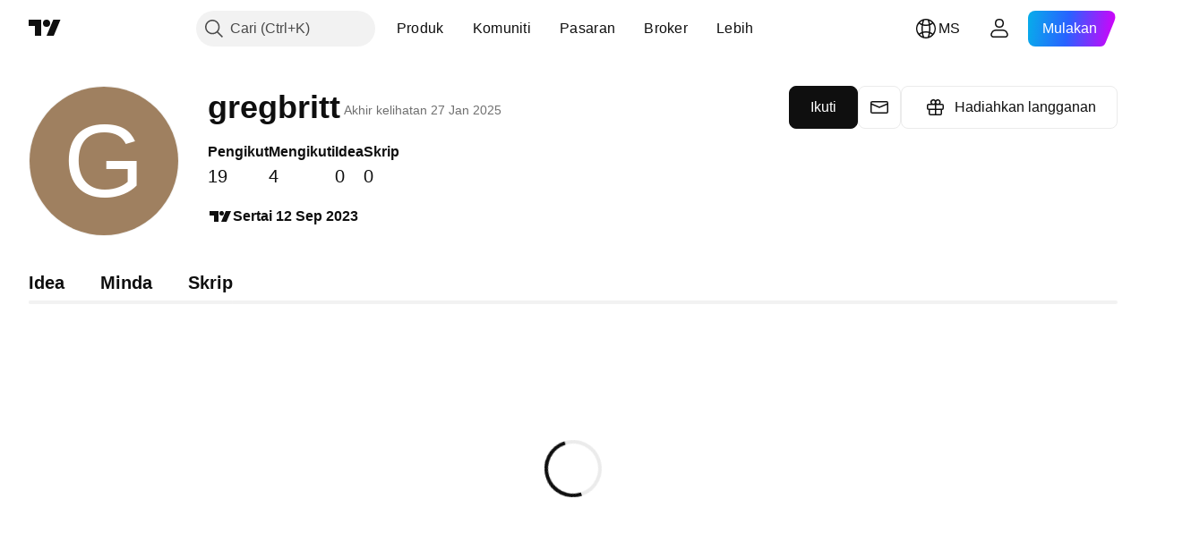

--- FILE ---
content_type: application/javascript; charset=utf-8
request_url: https://static.tradingview.com/static/bundles/ms_MY.63873.7f051a66bd69519e8ecb.js
body_size: 19824
content:
(self.webpackChunktradingview=self.webpackChunktradingview||[]).push([[63873,68425,28567,19343,32149,41512,95868,35256,29328,27741,83496,33676,50014,72939,18137,56316,21764,33334,92814,48741],{353886:e=>{e.exports=["Notifikasi"]},421685:e=>{e.exports=["% KDNK"]},46374:e=>{e.exports=["% dari par"]},291500:e=>{e.exports=["Hasil diskaun %"]},433334:e=>{e.exports=["Tutup"]},167040:e=>{e.exports={en:["C"]}},800919:e=>{e.exports={en:["D"]}},933088:e=>{e.exports={en:["D"]}},918400:e=>{e.exports={en:["E"]}},514149:e=>{e.exports={en:["F"]}},650940:e=>{e.exports={en:["R"]}},745540:e=>{e.exports={en:["R"]}},756757:e=>{e.exports={en:["S"]}},706475:e=>{e.exports={en:["d"]}},557655:e=>{e.exports={en:["h"]}},836883:e=>{e.exports={en:["m"]}},649930:e=>{e.exports={en:["mn"]}},477814:e=>{e.exports={en:["y"]}},923230:e=>{e.exports=["Jum"]},930961:e=>{e.exports=["Isn"]},894748:e=>{e.exports=["Sab"]},875005:e=>{e.exports=["Aha"]},392578:e=>{e.exports=["Rab"]},608765:e=>{e.exports=["Kha"]},244254:e=>{e.exports=["Sel"]},584454:e=>{e.exports=["Opsyen"]},763015:e=>{e.exports=["Faham"]},606546:e=>{e.exports=["Ketahui lebih lanjut"]},254339:e=>{e.exports=["Sambung pembelian"]},504098:e=>{e.exports=["Kripto"]},112128:e=>{e.exports=["Bon"]},418111:e=>{e.exports=["Ekonomi"]},115122:e=>{e.exports={en:["Forex"]}},755653:e=>{e.exports=["Niaga Hadapan"]},611382:e=>{e.exports=["Dana"]},81646:e=>{e.exports=["Indeks"]},808273:e=>{e.exports=["Pilihan"]},144175:e=>{e.exports=["Pilih negara"]},489458:e=>{e.exports=["Saham"]},794700:e=>{e.exports={en:["Popular"]}},996417:e=>{e.exports=["Tunjuk semua"]},13132:e=>{e.exports=["Mei"]},745929:e=>{e.exports=["Pusat Bantuan"]},869328:e=>{e.exports={en:["CFD"]}},125354:e=>{e.exports=["Kripto"]},398361:e=>{e.exports=["Semua"]},207586:e=>{e.exports=["Bon"]},2380:e=>{e.exports=["Ekonomi"]},570135:e=>{e.exports={en:["Forex"]}},141504:e=>{e.exports=["Hadapan"]},589740:e=>{e.exports=["Dana"]},875313:e=>{e.exports=["Indeks"]},703374:e=>{e.exports=["Opsyen"]},965331:e=>{e.exports=["Saham"]},405040:e=>{e.exports=["Graf Asas"]},489498:e=>{e.exports={en:["Portfolio"]}},271144:e=>{e.exports=["Atas Purata"]},584549:e=>{e.exports=["Biasa"]},916581:e=>{e.exports=["Bagus"]},100586:e=>{e.exports=["Hebat"]},116056:e=>{e.exports=["Cemerlang"]},823543:e=>{e.exports=["Wajar"]},943639:e=>{e.exports=["Tidak memuaskan"]},488272:e=>{e.exports=["Sangat bagus"]},820864:e=>{e.exports=["%s yang lalu"]},282778:e=>{e.exports=["Dalam %s"]},326715:e=>{e.exports=["dalam %s"]},339484:e=>{e.exports={en:[" GPW — NewConnect"]}},213356:e=>{e.exports=["*Kami membekalkan data masa nyata secara percuma sebagaimana yang kami dibenarkan. Beberapa data adalah tertunda untuk paparan awam disebabkan peraturan pertukaran yang khusus. Akan tetapi anda sentiasa berpeluang untuk membeli data masa nyata yang sama jika anda perlukannya."]},307319:e=>{e.exports={en:["-{discount}%"]}},380751:e=>{e.exports=["0 Bait"]},744479:e=>{e.exports=["1 tahun"]},820877:e=>{e.exports=["3 bulan"]},201069:e=>{e.exports=["4 bursa dalam 1 pakej"]},518146:e=>{
e.exports=["5 sumber dalam 1 pakej"]},364972:e=>{e.exports={en:["796"]}},370827:e=>{e.exports={en:["CMC Markets"]}},78085:e=>{e.exports={en:["CME GLOBEX — Chicago Mercantile Exchange Globex"]}},297967:e=>{e.exports=["Hadapan CME Group"]},107840:e=>{e.exports=["COMEX — Bursa Komoditi"]},680842:e=>{e.exports=["CBOE EU — Indeks Kesatuan Eropah"]},395213:e=>{e.exports=["CBOE - Chicago Board Options Exchange"]},797720:e=>{e.exports={en:["CBOT — Chicago Board of Trade"]}},474231:e=>{e.exports={en:["CFFEX — China Financial Futures Exchange"]}},270727:e=>{e.exports={en:["CFI"]}},19521:e=>{e.exports=["CSE — Bursa Sekuriti Kanada"]},825559:e=>{e.exports=["CSE — Bursa Saham Casablanca"]},817932:e=>{e.exports=["CSE — Bursa Saham Colombo"]},90904:e=>{e.exports=["CSE — Bursa Saham Cyprus"]},262384:e=>{e.exports={en:["CSE — Nasdaq Copenhagen"]}},623493:e=>{e.exports={en:["CXM"]}},536440:e=>{e.exports=["Tidak jumpa bursa yang anda mahukan? {link}Beritahu kami{/link} dengan memohon yang baharu."]},777344:e=>{e.exports=["Kepulauan Cocos (Keeling)"]},705304:e=>{e.exports={en:["Coin Metrics"]}},583761:e=>{e.exports={en:["CoinDesk Indices"]}},346959:e=>{e.exports={en:["CoinEx"]}},744801:e=>{e.exports={en:["CoinW"]}},171533:e=>{e.exports={en:["Coinbase"]}},882104:e=>{e.exports={en:["Colombia"]}},655761:e=>{e.exports=["Lajur"]},84472:e=>{e.exports={en:["Comoros"]}},460896:e=>{e.exports=["Komuniti"]},817112:e=>{e.exports=["Bandingkan dengan harga bulanan biasa. Harga istimewa hanya terpakai untuk tahun pertama langganan."]},705109:e=>{e.exports=["Bertanding untuk hadiah wang sebenar dalam pertandingan tiada risiko"]},796825:e=>{e.exports={en:["Congo"]}},179502:e=>{e.exports=["Congo (Republik Demokratik)"]},366891:e=>{e.exports=["Sedang disambungkan"]},517e3:e=>{e.exports=["Teruskan untuk pembatalan"]},366326:e=>{e.exports=["Kepulauan Cook"]},153161:e=>{e.exports={en:["Costa Rica"]}},847135:e=>{e.exports=["Pulau Cayman"]},835641:e=>{e.exports=["Tanjung Verde"]},839643:e=>{e.exports=["Kalendar"]},607696:e=>{e.exports=["Kalendar"]},68997:e=>{e.exports=["Kemboja"]},458981:e=>{e.exports={en:["Camelot v2 (Arbitrum)"]}},788251:e=>{e.exports={en:["Camelot v3 (Arbitrum)"]}},213250:e=>{e.exports={en:["Cameroon"]}},588590:e=>{e.exports=["Kanada"]},745054:e=>{e.exports=["Lilin"]},43469:e=>{e.exports={en:["Capital.com"]}},952932:e=>{e.exports=["Kad"]},946899:e=>{e.exports=["Kad [Antarabangsa]"]},686228:e=>{e.exports=["Kad [India]"]},896235:e=>{e.exports={en:["Cboe Australia"]}},807603:e=>{e.exports={en:["Cboe Canada"]}},388991:e=>{e.exports={en:["Cetus (Sui)"]}},907024:e=>{e.exports=["Republik Afrika Tengah"]},553209:e=>{e.exports=["Sijil"]},556572:e=>{e.exports={en:["Chad"]}},623633:e=>{e.exports=["Sembang"]},887583:e=>{e.exports={en:["Chile"]}},192739:e=>{e.exports=["Kepulauan Christmas"]},900322:e=>{e.exports={en:["City Index"]}},750619:e=>{e.exports=["Tekan untuk mengetahui lebih lanjut"]},365343:e=>{e.exports=["Pemindahan kripto"]},479308:e=>{e.exports={en:["Crypto.com"]}},173118:e=>{e.exports=["Mata Wang Kripto"]},686961:e=>{
e.exports=["Cipta penunjuk dan strategi anda atau sesuaikannya dalam Editor Pine."]},96747:e=>{e.exports={en:["Croatia"]}},909463:e=>{e.exports={en:["Cuba"]}},738609:e=>{e.exports={en:["Curacao"]}},429420:e=>{e.exports={en:["Curaçao"]}},381849:e=>{e.exports=["Mata wang"]},716642:e=>{e.exports={en:["Curve (Arbitrum)"]}},121562:e=>{e.exports=["Lengkung (Ethereum)"]},935415:e=>{e.exports={en:["Cyprus"]}},728962:e=>{e.exports=["Republik Czechoslovakia"]},659645:e=>{e.exports=["Republik Czech"]},430952:e=>{e.exports={en:["Côte d'Ivoire"]}},158363:e=>{e.exports={en:["ANX"]}},216372:e=>{e.exports=["ADX — Bursa Sekuriti Abu Dhabi"]},520470:e=>{e.exports=["AQUIS — Bursa Saham Aquis"]},560392:e=>{e.exports=["ASX - Bursa Sekuriti Australia"]},672725:e=>{e.exports=["ATHEX — Bursa Saham Athens"]},61015:e=>{e.exports=["Samoa Amerika"]},615493:e=>{e.exports=["Amerika"]},166557:e=>{e.exports=["Antartika"]},817607:e=>{e.exports=["Antigua dan Barbuda"]},673791:e=>{e.exports={en:["Andorra"]}},512563:e=>{e.exports={en:["Angola"]}},372813:e=>{e.exports={en:["Anguilla"]}},193703:e=>{e.exports={en:["Abaxx Exchange"]}},136792:e=>{e.exports={en:["ActivTrades"]}},410005:e=>{e.exports={en:["Aerodrome (Base)"]}},968720:e=>{e.exports={en:["Aerodrome SlipStream (Base)"]}},641527:e=>{e.exports={en:["Afghanistan"]}},578163:e=>{e.exports=["Afrika"]},896082:e=>{e.exports={en:["Agni (Mantle)"]}},959086:e=>{e.exports={en:["Albania"]}},336620:e=>{e.exports=["Pemberitahuan"]},856683:e=>{e.exports={en:["Algeria"]}},349225:e=>{e.exports=["Semua Bursa"]},979666:e=>{e.exports=["Semua cex dan dex kripto utama"]},243683:e=>{e.exports=["Semua dalam masa nyata"]},729153:e=>{e.exports=["Semua sudut"]},585147:e=>{e.exports=["Semua sejarah"]},814696:e=>{e.exports=["Pelanjutan yang dibenarkan ialah {extensions}"]},227072:e=>{e.exports={en:["Apr"]}},528896:e=>{e.exports={en:["April"]}},100499:e=>{e.exports={en:["Aruba"]}},800828:e=>{e.exports={en:["Arca — NYSE Arca"]}},534456:e=>{e.exports=["Kawasan"]},106226:e=>{e.exports={en:["Argentina"]}},533146:e=>{e.exports={en:["Armenia"]}},360389:e=>{e.exports={en:["Asia"]}},546450:e=>{e.exports=["Ogos"]},811081:e=>{e.exports=["Ogos"]},722157:e=>{e.exports={en:["Australia"]}},696600:e=>{e.exports={en:["Austria"]}},692604:e=>{e.exports={en:["Azerbaijan"]}},544351:e=>{e.exports={en:["B2PRIME"]}},297117:e=>{e.exports={en:["B3 — Brasil Bolsa Balcao S.A."]}},66074:e=>{e.exports={en:["BME — Bolsa de Madrid"]}},167429:e=>{e.exports=["BMV — Bursa Saham Mexico"]},256509:e=>{e.exports={en:["BCHAIN (Nasdaq Data Link)"]}},43917:e=>{e.exports=["BELEX — Bursa Saham Belgrade"]},404185:e=>{e.exports=["BER - Bursa Saham Berlin"]},192321:e=>{e.exports=["BET — Bursa Saham Budapest"]},198411:e=>{e.exports=["BHB — Bursa Bahrain"]},399366:e=>{e.exports={en:["BIST — Borsa Istanbul"]}},545849:e=>{e.exports={en:["BIVA — Bolsa Institucional de Valores"]}},679286:e=>{e.exports=["BSE — Bursa Saham Bombay"]},312536:e=>{e.exports=["BSSE — Bursa Saham Bratislava"]},812763:e=>{e.exports={en:["BTC China"]}},900801:e=>{e.exports={en:["BTC-E"]}},42122:e=>{
e.exports={en:["BTCC"]}},598713:e=>{e.exports={en:["BTSE"]}},339762:e=>{e.exports=["BVB — Bursa Saham Bucharest"]},472364:e=>{e.exports={en:["BVC — Bolsa de Valores de Colombia"]}},368544:e=>{e.exports=["BVC — Bursa Saham Caracas"]},557266:e=>{e.exports={en:["BVL — Bolsa de Valores de Lima"]}},707302:e=>{e.exports=["BVMT — Bursa Saham Tunisia"]},643856:e=>{e.exports={en:["BX — BX Swiss"]}},873679:e=>{e.exports=["BYMA — Bursa Saham dan Pasaran Argentina"]},682635:e=>{e.exports={en:["Botswana"]}},987629:e=>{e.exports=["Kepulauan Bouvet"]},568977:e=>{e.exports={en:["Bolivia"]}},717326:e=>{e.exports=["Bonaire, Sint Eustatius dan Saba"]},807445:e=>{e.exports=["Bon"]},749972:e=>{e.exports=["Bosnia dan Herzegovina"]},1096:e=>{e.exports={en:["Bahamas"]}},290594:e=>{e.exports={en:["Bahrain"]}},225040:e=>{e.exports={en:["Bangladesh"]}},907853:e=>{e.exports={en:["Barbados"]}},527377:e=>{e.exports=["Bar"]},758571:e=>{e.exports={en:["BaseSwap (Base)"]}},259213:e=>{e.exports=["Garis Dasar"]},524220:e=>{e.exports=["Disebabkan embargo dagangan dan sekatan ekonomi A.S., kami tidak dapat menerima apa-apa pembayaran dari wilayah semasa anda."]},58753:e=>{e.exports={en:["Belarus"]}},795521:e=>{e.exports={en:["Belgium"]}},73958:e=>{e.exports={en:["Belize"]}},59986:e=>{e.exports={en:["Benin"]}},155340:e=>{e.exports={en:["Bermuda"]}},264708:e=>{e.exports={en:["Bhutan"]}},433593:e=>{e.exports={en:["BitMEX"]}},976901:e=>{e.exports={en:["BitMart"]}},784960:e=>{e.exports={en:["BitVC"]}},61174:e=>{e.exports={en:["BitYes"]}},279367:e=>{e.exports={en:["Bitazza"]}},290121:e=>{e.exports={en:["Bitget"]}},732549:e=>{e.exports={en:["Bitfinex"]}},861302:e=>{e.exports={en:["Bitkub"]}},141432:e=>{e.exports={en:["Bithumb"]}},168456:e=>{e.exports={en:["Bitso"]}},926085:e=>{e.exports={en:["Bitstamp"]}},209041:e=>{e.exports={en:["Bitrue"]}},874414:e=>{e.exports={en:["Bittrex"]}},237261:e=>{e.exports={en:["Bitunix"]}},646771:e=>{e.exports={en:["Bitvavo"]}},745504:e=>{e.exports=["Dibilkan setiap bulan."]},967752:e=>{e.exports=["Dibilkan setiap tahun."]},409313:e=>{e.exports=["Butiran pengebilan"]},943962:e=>{e.exports={en:["Binance"]}},776240:e=>{e.exports={en:["Binance.US"]}},190615:e=>{e.exports=["Bingbon"]},799753:e=>{e.exports={en:["Biswap v2 (BNB chain)"]}},553946:e=>{e.exports={en:["Bist 100"]}},4057:e=>{e.exports={en:["Bist 30"]}},200649:e=>{e.exports={en:["Blueberry"]}},25805:e=>{e.exports={en:["Bluefin (Sui)"]}},890862:e=>{e.exports={en:["BlackBull Markets"]}},692938:e=>{e.exports={en:["Blackhole v3 (Avalanche)"]}},8013:e=>{e.exports={en:["BloFin"]}},44542:e=>{e.exports={en:["Brunei"]}},334878:e=>{e.exports=["BNC"]},497100:e=>{e.exports={en:["Brazil"]}},695239:e=>{e.exports=["Wilayah Lautan Hindi British"]},179027:e=>{e.exports={en:["British Virgin Islands"]}},313531:e=>{e.exports=["Suapan brokeraj"]},734548:e=>{e.exports={en:["Bulgaria"]}},691063:e=>{e.exports={en:["Burkina Faso"]}},395606:e=>{e.exports={en:["Burundi"]}},588452:e=>{e.exports=["Bait"]},562521:e=>{e.exports={en:["Bybit"]}},731911:e=>{e.exports={en:["GO Markets"]}},337091:e=>{
e.exports={en:["GB"]}},891454:e=>{e.exports=["Broker GBE"]},494151:e=>{e.exports=["GPW — Bursa Saham Warsaw"]},828691:e=>{e.exports=["Pinti pagar"]},226211:e=>{e.exports={en:["Gabon"]}},952020:e=>{e.exports={en:["Gambia"]}},202177:e=>{e.exports=["Dapatkan tawaran 3 bulan"]},30367:e=>{e.exports=["Dapatkan data sejagat yang anda mahukan"]},396551:e=>{e.exports=["Dapatkan {dynamicTitle} dengan diskaun 30%"]},862321:e=>{e.exports=["Dapatkan {dynamicTitle} dengan diskaun {dynamicDiscount}%"]},410624:e=>{e.exports={en:["Gettex - Gettex"]}},880309:e=>{e.exports={en:["Gemini"]}},43846:e=>{e.exports={en:["Georgia"]}},403447:e=>{e.exports=["Jerman"]},573817:e=>{e.exports={en:["Ghana"]}},656047:e=>{e.exports={en:["Gibraltar"]}},589943:e=>{e.exports={en:["Glassnode"]}},639534:e=>{e.exports=["Bursa saham dan hadapan sejagat"]},1235:e=>{e.exports={en:["Greenland"]}},327434:e=>{e.exports={en:["Greece"]}},881641:e=>{e.exports={en:["Grenada"]}},855033:e=>{e.exports={en:["Guyana"]}},473562:e=>{e.exports={en:["Guadeloupe"]}},567540:e=>{e.exports={en:["Guam"]}},961914:e=>{e.exports={en:["Guatemala"]}},681937:e=>{e.exports={en:["Guernsey"]}},317252:e=>{e.exports={en:["Guinea"]}},967090:e=>{e.exports={en:["Guinea-Bissau"]}},168496:e=>{e.exports=["DFM — Pasaran Kewangan Dubai"]},53182:e=>{e.exports=["DJ — Indeks Dow Jones"]},473367:e=>{e.exports=["DJ — Indeks Dow Jones"]},402001:e=>{e.exports=["DSE — Bursa Saham Dhaka"]},605654:e=>{e.exports=["DUS - Bursa Saham Dusseldorf"]},224496:e=>{e.exports=["Dominika"]},213047:e=>{e.exports=["Republik Dominika"]},748741:e=>{e.exports=["Tetingkap Data"]},418926:e=>{e.exports=["Tiada Data"]},678529:e=>{e.exports=["Sumber data"]},278892:e=>{e.exports=["Butiran"]},121985:e=>{e.exports={en:["DeDust.io (TON)"]}},532084:e=>{e.exports=["Dis"]},890082:e=>{e.exports=["Disember"]},870602:e=>{e.exports=["Tolak tawaran"]},96614:e=>{e.exports={en:["Deepcoin"]}},98381:e=>{e.exports={en:["DefiLlama"]}},739688:e=>{e.exports=["Tertunda"]},759158:e=>{e.exports=["Data tertunda"]},254602:e=>{e.exports=["Dinyahsenaraikan"]},996886:e=>{e.exports={en:["Delta Exchange"]}},85763:e=>{e.exports={en:["Delta Exchange India"]}},877527:e=>{e.exports={en:["Denmark"]}},385909:e=>{e.exports={en:["Deribit"]}},44760:e=>{e.exports={en:["Djibouti"]}},757833:e=>{e.exports=["Disebabkan terdapat aktiviti yang mencurigakan dalam akaun anda, kami terpaksa menghalang anda daripada membuat sebarang pembelian baru. Sila hubungi pasukan sokongan kami untuk menyelesaikan isu ini. Terima kasih kerana memahami."]},673924:e=>{e.exports=["EGX — Bursa Mesir"]},28727:e=>{e.exports=["EUREX — Bursa Eurex"]},537396:e=>{e.exports=["Seluruh dunia"]},328304:e=>{e.exports=["Penghujung Hari"]},236580:e=>{e.exports={en:["Ecuador"]}},576796:e=>{e.exports=["Ekonomi"]},324432:e=>{e.exports=["Mesir"]},817793:e=>{e.exports={en:["Eightcap"]}},561191:e=>{e.exports={en:["El Salvador"]}},161980:e=>{e.exports=["Guinea Khatulistiwa"]},429824:e=>{e.exports={en:["Eritrea"]}},582610:e=>{e.exports={en:["Errante"]}},714153:e=>{e.exports={en:["Estonia"]}},544127:e=>{e.exports={
en:["Eswatini"]}},845584:e=>{e.exports={en:["EsaFX"]}},634249:e=>{e.exports={en:["Ethiopia"]}},55579:e=>{e.exports=["Hadapan Eurex"]},522546:e=>{e.exports={en:["Euronext — EuroTLX"]}},771342:e=>{e.exports={en:["Euronext — Euronext NV"]}},742391:e=>{e.exports={en:["Euronext — Euronext Oslo"]}},350877:e=>{e.exports={en:["Euronext — Euronext Amsterdam"]}},982141:e=>{e.exports={en:["Euronext — Euronext Brussels"]}},627589:e=>{e.exports={en:["Euronext — Euronext Dublin"]}},138631:e=>{e.exports={en:["Euronext — Euronext Lisbon"]}},596269:e=>{e.exports={en:["Euronext — Euronext Paris"]}},546890:e=>{e.exports=["Eropah"]},256596:e=>{e.exports=["Kesatuan Eropah"]},889716:e=>{e.exports=["Setiap saham, ETF dan indeks Amerika yang anda boleh fikirkan – dihujung jari anda. Terokai pasaran saham paling berkuasa di dunia."]},464195:e=>{e.exports=["Tamat tempoh pada hari ini"]},273774:e=>{e.exports={en:["FOREX.com"]}},922843:e=>{e.exports={en:["FINRA — FINRA Agency Debt Trade Dissemination Service"]}},137716:e=>{e.exports={en:["FINRA BTDS — FINRA Bond Trade Dissemination Service"]}},328729:e=>{e.exports=["Pasaran FP"]},99036:e=>{e.exports=["FRA — Bursa Saham Frankfurt"]},424900:e=>{e.exports=["FSE - Bursa Saham Fukuoka"]},556743:e=>{e.exports={en:["FTSE ST Index Series"]}},56079:e=>{e.exports=["FTSE — Indeks Kumpulan"]},729317:e=>{e.exports=["FTSE — Indeks FTSE"]},649952:e=>{e.exports=["FWB — Bursa Saham Frankfurt"]},72752:e=>{e.exports={en:["FXCM"]}},453285:e=>{e.exports={en:["FXOpen"]}},455450:e=>{e.exports=["Kepulauan Falkland"]},357436:e=>{e.exports={en:["Falkland Islands (Malvinas)"]}},330249:e=>{e.exports=["Kepulauan Faroe"]},302507:e=>{e.exports={en:["Feb"]}},581069:e=>{e.exports=["Februari"]},636850:e=>{e.exports=["Bank Rizab Persekutuan New York"]},936560:e=>{e.exports=["Bank Rizab Persekutuan Philadelphia"]},533754:e=>{e.exports=["Data Ekonomi Rizab Persekutuan"]},883259:e=>{e.exports={en:["Fiji"]}},223442:e=>{e.exports={en:["Finland"]}},339643:e=>{e.exports=["Bahagian pecahan tidak sah."]},891160:e=>{e.exports=["Perancis"]},506033:e=>{e.exports=["Percuma"]},438361:e=>{e.exports=["Guiana Perancis"]},886670:e=>{e.exports=["Polinesia Perancis"]},366930:e=>{e.exports=["Wilayah Selatan Perancis"]},922928:e=>{e.exports=["Jum"]},503570:e=>{e.exports=["Jumaat"]},353539:e=>{e.exports=["Hadapan"]},287332:e=>{e.exports=["Asas"]},630222:e=>{e.exports=["Dana"]},795486:e=>{e.exports={en:["Fusion Markets"]}},70901:e=>{e.exports={en:["FxPro"]}},450226:e=>{e.exports={en:["KB"]}},528616:e=>{e.exports=["KCBT Niaga Hadapan"]},292667:e=>{e.exports={en:["KCEX"]}},233866:e=>{e.exports=["KRX  —  Bursa Saham Korea"]},869885:e=>{e.exports=["KSE — Bursa Saham Kuwait"]},757671:e=>{e.exports={en:["Kosovo"]}},635120:e=>{e.exports={en:["Katana (Ronin)"]}},547212:e=>{e.exports={en:["Katana v3 (Ronin)"]}},892613:e=>{e.exports={en:["Kazakhstan"]}},383490:e=>{e.exports={en:["Kagi"]}},981233:e=>{e.exports={en:["Kenya"]}},184523:e=>{e.exports={en:["Kiribati"]}},959795:e=>{e.exports={en:["Kraken"]}},76614:e=>{e.exports={en:["Kuwait"]}},348700:e=>{e.exports={
en:["KuCoin"]}},35025:e=>{e.exports={en:["Kyrgyzstan"]}},247683:e=>{e.exports=["HNX — Bursa Saham Hanoi"]},468677:e=>{e.exports=["HNX — Bursa Saham Hanoi (UPCoM)"]},587176:e=>{e.exports=["HOSE - Bursa Saham Ho Chi Minh City"]},10867:e=>{e.exports=["HAM — Bursa Saham Hamburg"]},788921:e=>{e.exports=["HAN - Bursa Saham Hanover"]},239593:e=>{e.exports={en:["HEX — Nasdaq Helsinki"]}},111355:e=>{e.exports=["HKEX — Bursa Hong Kong"]},99906:e=>{e.exports=["Kawasan HLC"]},800886:e=>{e.exports=["Bar HLC"]},711161:e=>{e.exports=["HSI — Indeks Hang Seng"]},299799:e=>{e.exports={en:["HTX"]}},941273:e=>{e.exports=["Senarai panas"]},987845:e=>{e.exports=["Cuti"]},913459:e=>{e.exports=["Lilin Berongga"]},99838:e=>{e.exports={en:["Holy See"]}},282792:e=>{e.exports={en:["Honduras"]}},445782:e=>{e.exports=["Honeyswap v2 (xDai)"]},357640:e=>{e.exports={en:["Hong Kong, China"]}},887765:e=>{e.exports={en:["Haiti"]}},848782:e=>{e.exports=["Tajuk Utama"]},80508:e=>{e.exports=["Heard Island dan McDonald Islands"]},863876:e=>{e.exports={en:["Heikin Ashi"]}},96052:e=>{e.exports=["Pusat Bantuan"]},281982:e=>{e.exports=["Sembunyi Tab"]},498236:e=>{e.exports=["Tinggi-Rendah"]},893317:e=>{e.exports={en:["Hungary"]}},6506:e=>{e.exports=["Pasaran IC"]},712566:e=>{e.exports=["Perkhidmatan Data ICE"]},123453:e=>{e.exports=["Pasaran Hadapan ICE Singapura"]},685024:e=>{e.exports={en:["ICEAD — ICE Futures Abu Dhabi"]}},384038:e=>{e.exports={en:["ICEENDEX — ICE Endex"]}},273008:e=>{e.exports=["ICEEUR — Komoditi Eropah Hadapan ICE"]},283020:e=>{e.exports=["ICEEUR — Kewangan Eropah Hadapan ICE"]},766301:e=>{e.exports=["ICEUS — Pasaran Hadapan ICE U.S."]},253628:e=>{e.exports=["ICEUSCA — ICE Futures U.S. Commodities - Bijirin Kanada"]},45362:e=>{e.exports={en:["ICEX — Nasdaq Iceland"]}},108698:e=>{e.exports=["IDX — Bursa Saham Indonesia"]},364294:e=>{e.exports={en:["IG"]}},835045:e=>{e.exports=["IST — Bursa Saham Istanbul"]},702181:e=>{e.exports=["Dalam pasaran, harga adalah segalanya. Semakin banyak data yang ada dapat tentang harga terdahulu, semakin bagus strategi yang anda boleh rangkakan mengenai ke mana arah ia akan pergi selepas ini. Di sebabkan itu, kami sentiasa berusaha membawa sejarah dagangan paling luas untuk setiap aset – sebagai contoh, anda boleh menerokai data emas selama 187 tahun. Cepumas."]},341971:e=>{e.exports={en:["Interactive Brokers"]}},652969:e=>{e.exports=["Simbol tidak sah"]},719912:e=>{e.exports={en:["India"]}},867788:e=>{e.exports=["Indeks"]},532355:e=>{e.exports={en:["Indonesia"]}},716678:e=>{e.exports=["Institut Pengurusan Bekalan"]},909161:e=>{e.exports=["Instrumen tidak dibenarkan"]},217499:e=>{e.exports={en:["Iceland"]}},128295:e=>{e.exports={en:["Iraq"]}},501759:e=>{e.exports={en:["Ireland"]}},521579:e=>{e.exports={en:["Isle of Man"]}},368291:e=>{e.exports={en:["Israel"]}},35146:e=>{e.exports=["Itali"]},621448:e=>{e.exports={en:["JFX"]}},547946:e=>{e.exports=["JSE — Bursa Saham Johannesburg"]},75447:e=>{e.exports={en:["Jordan"]}},503861:e=>{e.exports={en:["Jamaica"]}},562310:e=>{e.exports={en:["Jan"]}},100200:e=>{
e.exports=["Januari"]},200186:e=>{e.exports=["Jepun"]},645271:e=>{e.exports=["Jersi"]},853786:e=>{e.exports={en:["Jul"]}},206608:e=>{e.exports=["Julai"]},800429:e=>{e.exports={en:["Jun"]}},661487:e=>{e.exports=["Jun"]},785340:e=>{e.exports=["OMX — Nasdaq Kumpulan OMX"]},284173:e=>{e.exports={en:["OMXBALTIC"]}},736331:e=>{e.exports={en:["OMXNORDIC"]}},280534:e=>{e.exports={en:["OMXR — Nasdaq Riga"]}},373389:e=>{e.exports={en:["OANDA"]}},899511:e=>{e.exports={en:["OK"]}},784466:e=>{e.exports=["OKEX"]},565991:e=>{e.exports=["OSE - Bursa Saham Osaka"]},846485:e=>{e.exports=["OTC — Paasaran OTC"]},349693:e=>{e.exports={en:["Oman"]}},251886:e=>{e.exports=["Hanya Bahasa Inggeris dibenarkan"]},242820:e=>{e.exports=["Salasilah Objek dan Tetingkap Data"]},912179:e=>{e.exports=["Okt"]},137997:e=>{e.exports=["Oktober"]},550179:e=>{e.exports=["Pilihan"]},646426:e=>{e.exports={en:["Options Price Reporting Authority"]}},40305:e=>{e.exports=["Buka Tab"]},977135:e=>{e.exports={en:["Opofinance"]}},281595:e=>{e.exports={en:["Orca (Solana)"]}},452485:e=>{e.exports={en:["Osmanli FX"]}},572407:e=>{e.exports={en:["Osmosis"]}},391262:e=>{e.exports={en:["LME — London Metal Exchange"]}},468453:e=>{e.exports={en:["LBank"]}},717282:e=>{e.exports=["Blackhole v3 (Avalanche)"]},506690:e=>{e.exports=["LSE — Bursa Saham London (Syarikat UK)"]},203392:e=>{e.exports=["LSIN — Bursa Saham London (Syarikat Antarabangsa)"]},786726:e=>{e.exports=["Pemuatan"]},65255:e=>{e.exports=["Pembayaran tempatan"]},262063:e=>{e.exports={en:["Latvia"]}},75025:e=>{e.exports={en:["Lang & Schwarz TradeCenter AG & Co. KG"]}},185682:e=>{e.exports={en:["Laos"]}},327741:e=>{e.exports=["Ketahui lebih lanjut"]},86883:e=>{e.exports=["Belajar, ia adalah satu proses"]},516210:e=>{e.exports=["Lubnan"]},365317:e=>{e.exports={en:["Lesotho"]}},868380:e=>{e.exports={en:["Lithuania"]}},710525:e=>{e.exports={en:["Liberia"]}},301115:e=>{e.exports={en:["Libya"]}},813250:e=>{e.exports={en:["Liechtenstein"]}},129840:e=>{e.exports=["Terhad"]},903554:e=>{e.exports=["Garis"]},409394:e=>{e.exports=["Garis Dengan Penanda"]},743588:e=>{e.exports=["Garisan Putus"]},981337:e=>{e.exports=["LuxSE — Bursa Saham Luxembourg"]},681038:e=>{e.exports={en:["Luxembourg"]}},476316:e=>{e.exports={en:["LunarCrush"]}},312783:e=>{e.exports={en:["Lynex (Linea)"]}},192290:e=>{e.exports={en:["MM Finance (Cronos)"]}},840598:e=>{e.exports={en:["MATSUI"]}},143836:e=>{e.exports={en:["MB"]}},738203:e=>{e.exports=["MCX - Pertukaran Komoditi Pelbagai"]},726324:e=>{e.exports={en:["MEXC"]}},27946:e=>{e.exports=["MGEX— Niaga Hadapan"]},707917:e=>{e.exports=["MIL - Bursa Saham Milan"]},533977:e=>{e.exports=["MILSEDEX — Bursa Saham Milan"]},196615:e=>{e.exports=["MSE - Bursa Saham Metropolitan"]},570473:e=>{e.exports={en:["MSTAR — CBOE MorningStar Indices"]}},491213:e=>{e.exports=["MUN - Bursa Saham Munich"]},522503:e=>{e.exports={en:["MYX — Bursa Malaysia Berhad"]}},579468:e=>{e.exports={en:["Mozambique"]}},150883:e=>{e.exports={en:["Moldova"]}},837150:e=>{e.exports=["Isnin"]},440019:e=>{e.exports={en:["Monaco"]}},770187:e=>{
e.exports={en:["Mongolia"]}},419573:e=>{e.exports=["Isnin"]},641357:e=>{e.exports={en:["Montenegro"]}},498609:e=>{e.exports={en:["Montserrat"]}},224794:e=>{e.exports=["Maghribi"]},689106:e=>{e.exports=["suapan ekonomi paling popular"]},579706:e=>{e.exports={en:["Mauritania"]}},635743:e=>{e.exports={en:["Mauritius"]}},186347:e=>{e.exports=["Saiz fail maks adalah {size}"]},125734:e=>{e.exports=["Mei"]},213187:e=>{e.exports={en:["Mayotte"]}},978374:e=>{e.exports={en:["Macao"]}},107872:e=>{e.exports={en:["Macau, China"]}},739008:e=>{e.exports={en:["Macedonia"]}},500894:e=>{e.exports=["Peta Makro"]},133712:e=>{e.exports={en:["Madagascar"]}},226207:e=>{e.exports=["Tanah Besar China"]},546923:e=>{e.exports={en:["Malawi"]}},910613:e=>{e.exports={en:["Malaysia"]}},39656:e=>{e.exports={en:["Maldives"]}},365226:e=>{e.exports={en:["Mali"]}},638365:e=>{e.exports={en:["Malta"]}},92767:e=>{e.exports=["Mac"]},193878:e=>{e.exports=["Mac"]},176937:e=>{e.exports=["Rumusan Pasaran"]},241410:e=>{e.exports=["Pasaran dibuka"]},762464:e=>{e.exports=["Pasaran ditutup"]},218866:e=>{e.exports=["Kepulauan Marshall"]},933381:e=>{e.exports={en:["Martinique"]}},976638:e=>{e.exports={en:["Meteora DLMM (Solana)"]}},837230:e=>{e.exports={en:["Meteora DYN (Solana)"]}},774951:e=>{e.exports={en:["Mexico"]}},130076:e=>{e.exports={en:["Merchant Moe LB (Mantle)"]}},56829:e=>{e.exports={en:["Micronesia (Federated States of)"]}},64614:e=>{e.exports=["Timur Tengah"]},305241:e=>{e.exports={en:["Mt.Gox"]}},9877:e=>{e.exports={en:["Myanmar"]}},696935:e=>{e.exports={en:["N/A"]}},670103:e=>{e.exports={en:["NASDAQ Dubai"]}},217103:e=>{e.exports=["NASDAQ - Pasaran Saham NASDAQ"]},32132:e=>{e.exports={en:["NCDEX — National Commodity & Derivatives Exchange"]}},242150:e=>{e.exports=["NGM — Pasaran Pertumbuhan Nordic"]},206416:e=>{e.exports=["Data NSE tidak tersedia pada aplikasi mudah alih buat masa sekarang. Ia akan tersedia di masa hadapan."]},835936:e=>{e.exports=["NSE —  Bursa Saham Nagoya"]},925499:e=>{e.exports={en:["NSE — Nairobi Securities Exchange"]}},849391:e=>{e.exports=["NSE - Bursa Saham Nasional India"]},929818:e=>{e.exports=["NSE — Bursa Saham Nigeria"]},346926:e=>{e.exports=["NYMEX — Bursa New York Mercantile"]},715727:e=>{e.exports=["NYSE - Bursa Saham New York"]},157054:e=>{e.exports=["NZX — Bursa Saham New Zealand"]},620748:e=>{e.exports=["Notifikasi"]},526899:e=>{e.exports={en:["Nov"]}},604607:e=>{e.exports={en:["November"]}},827294:e=>{e.exports=["Bukan profesional"]},114138:e=>{e.exports=["Yuran bukan professional, {line_break}setiap bulan"]},467891:e=>{e.exports={en:["Norfolk Island"]}},723309:e=>{e.exports={en:["Norway"]}},163654:e=>{e.exports={en:["North Macedonia"]}},201209:e=>{e.exports={en:["Northern Mariana Islands"]}},342666:e=>{e.exports={en:["Nauru"]}},12872:e=>{e.exports={en:["Namibia"]}},376970:e=>{e.exports=["Belanda"]},997209:e=>{
e.exports=["Tidak pernah terlepas satu peluang dengan data masa nyata, tick dengan tick*. Kami mendapatkan maklumat berkualiti tinggi, digunakan oleh profesional, dari satu barisan rakan kongsi data paling dihormati dalam perniagaan."]},364389:e=>{e.exports={en:["New Caledonia"]}},866103:e=>{e.exports={en:["New Zealand"]}},338333:e=>{e.exports=["Berita"]},610609:e=>{e.exports=["Aliran Berita"]},395318:e=>{e.exports=["Penyedia berita"]},512503:e=>{e.exports={en:["Nepal"]}},304944:e=>{e.exports={en:["Niue"]}},227276:e=>{e.exports={en:["Nicaragua"]}},966217:e=>{e.exports={en:["Niger"]}},591520:e=>{e.exports={en:["Nigeria"]}},83593:e=>{e.exports={en:["Nile (Line)"]}},4085:e=>{e.exports=["SET — Bursa Saham Thailand"]},726842:e=>{e.exports=["SGX — Bursa Saham Singapura"]},562969:e=>{e.exports=["SHFE — Bursa Niaga Hadapan Shanghai"]},404421:e=>{e.exports={en:["SINT MAARTEN (DUTCH PART)"]}},706275:e=>{e.exports=["SIX — Bursa Switzerland SIX"]},359390:e=>{e.exports=["SP — Indeks S&P"]},320939:e=>{e.exports=["SP — Indeks S&P"]},837838:e=>{e.exports=["SSE — Bursa Saham Santiago"]},588484:e=>{e.exports=["SSE — Bursa Saham Sapporo"]},66599:e=>{e.exports=["SSE — Bursa Saham Shanghai"]},161712:e=>{e.exports={en:["STO — Nasdaq Stockholm"]}},120346:e=>{e.exports={en:["STON.fi (TON)"]}},320883:e=>{e.exports={en:["STON.fi v2 (TON)"]}},698575:e=>{e.exports=["SWB — Bursa Saham Stuttgart"]},50361:e=>{e.exports=["SZSE — Bursa Saham"]},988408:e=>{e.exports={en:["Snapshot"]}},663647:e=>{e.exports=["Afrika Selatan"]},826082:e=>{e.exports={en:["South Georgia and the South Sandwich Islands"]}},617661:e=>{e.exports=["Korea Selatan"]},998037:e=>{e.exports={en:["South Sudan"]}},761110:e=>{e.exports=["Kepulauan Solomon"]},34194:e=>{e.exports={en:["Somalia"]}},335711:e=>{e.exports=["Maaf, tidak tersedia di sini"]},232273:e=>{e.exports=["Sabtu"]},130348:e=>{e.exports=["Sabtu"]},605991:e=>{e.exports=["Arab Saudi"]},815841:e=>{e.exports=["Jimat {amount} pada tahun pertama"]},189485:e=>{e.exports=["Jimat {discount}"]},469736:e=>{e.exports=["Satu klik"]},597961:e=>{e.exports={en:["Saxo"]}},19774:e=>{e.exports={en:["Saint Barthélemy"]}},714742:e=>{e.exports={en:["Saint Kitts and Nevis"]}},936924:e=>{e.exports=["Saint Helena, Ascension  dan Tristan da Cunha"]},556268:e=>{e.exports={en:["Saint Lucia"]}},653833:e=>{e.exports={en:["Saint Martin (French part)"]}},438490:e=>{e.exports={en:["Saint Pierre and Miquelon"]}},283190:e=>{e.exports={en:["Saint Vincent and the Grenadines"]}},552348:e=>{e.exports={en:["Samoa"]}},303407:e=>{e.exports={en:["San Marino"]}},890812:e=>{e.exports={en:["Sao Tome and Principe"]}},442567:e=>{e.exports=["Penyaring"]},650985:e=>{e.exports={en:["Seychelles"]}},370784:e=>{e.exports=["Bahagian pecahan kedua tidak sah"]},604074:e=>{e.exports=["Pilih negara"]},444125:e=>{e.exports={en:["Senegal"]}},806816:e=>{e.exports={en:["Sep"]}},632179:e=>{e.exports={en:["September"]}},428819:e=>{e.exports={en:["Serbia"]}},383298:e=>{e.exports=["Sesi profil volum"]},561232:e=>{e.exports={en:["Shadow (Sonic)"]}},279298:e=>{
e.exports=["Tunjuk Salasilah Objek"]},28461:e=>{e.exports={en:["Sierra Leone"]}},977377:e=>{e.exports=["Singapura"]},145578:e=>{e.exports={en:["Sint Maarten (Dutch part)"]}},556183:e=>{e.exports={en:["Skilling"]}},742494:e=>{e.exports={en:["Slovakia"]}},721687:e=>{e.exports={en:["Slovenia"]}},174897:e=>{e.exports=["Sepanyol"]},64568:e=>{e.exports={en:["SpookySwap v2 (Fantom)"]}},783013:e=>{e.exports=["Semerta"]},732187:e=>{e.exports={en:["Spreadex"]}},308201:e=>{e.exports={en:["Sri Lanka"]}},586146:e=>{e.exports=["Kajian melebihi had: {number} kajian setiap susun atur.\nSila buang beberapa kajian anda."]},869217:e=>{e.exports=["Garis Tangga"]},921906:e=>{e.exports=["Saham"]},864987:e=>{e.exports=["Batal pembaharuan automatik"]},18118:e=>{e.exports={en:["Sudan"]}},377493:e=>{e.exports=["Ahad"]},181104:e=>{e.exports={en:["SunSwap v2 (TRON)"]}},577350:e=>{e.exports={en:["SunSwap v3 (TRON)"]}},661480:e=>{e.exports=["Ahad"]},729068:e=>{e.exports={en:["Suriname"]}},487896:e=>{e.exports={en:["SushiSwap v2 (Ethereum)"]}},496143:e=>{e.exports={en:["SushiSwap v2 (Polygon)"]}},562457:e=>{e.exports={en:["Svalbard and Jan Mayen"]}},306405:e=>{e.exports=["Tukar"]},73412:e=>{e.exports={en:["Sweden"]}},661714:e=>{e.exports={en:["Swissquote"]}},508058:e=>{e.exports={en:["Switzerland"]}},711377:e=>{e.exports={en:["SyncSwap (zkSync)"]}},621597:e=>{e.exports={en:["SyncSwap v2 (zkSync)"]}},717325:e=>{e.exports={en:["Syria"]}},842444:e=>{e.exports=["PSE — Bursa Saham Filipina"]},267449:e=>{e.exports=["PSE — Bursa Saham Prague"]},225977:e=>{e.exports=["PSX — Bursa Saham Pakistan"]},276519:e=>{e.exports=["Titik & Angka"]},15112:e=>{e.exports={en:["Poland"]}},418819:e=>{e.exports={en:["Poloniex"]}},958902:e=>{e.exports={en:["Portugal"]}},673897:e=>{e.exports=["Pasca-pasaran"]},104410:e=>{e.exports={en:["PayPal"]}},151641:e=>{e.exports=["Kaedah pembayaran"]},847081:e=>{e.exports=["Pasifik"]},917892:e=>{e.exports={en:["Pakistan"]}},399553:e=>{e.exports={en:["Palau"]}},997622:e=>{e.exports={en:["Palestine, State of"]}},134248:e=>{e.exports={en:["PancakeSwap v2 (BNB chain)"]}},100454:e=>{e.exports={en:["PancakeSwap v3 (BNB chain)"]}},411586:e=>{e.exports={en:["PancakeSwap v3 (Ethereum)"]}},14518:e=>{e.exports={en:["PancakeSwap v3 (Linea)"]}},962773:e=>{e.exports={en:["Pancakeswap v3 (Arbitrum)"]}},732296:e=>{e.exports={en:["Pancakeswap v3 (Base)"]}},77547:e=>{e.exports={en:["Pancakeswap v3 (zkSync)"]}},614586:e=>{e.exports={en:["Panama"]}},954418:e=>{e.exports={en:["Pangolin v2 (Avalanche)"]}},639272:e=>{e.exports={en:["Papua New Guinea"]}},449486:e=>{e.exports={en:["Paraguay"]}},82455:e=>{e.exports={en:["Pepperstone"]}},184677:e=>{e.exports={en:["Peru"]}},101475:e=>{e.exports={en:["Pharaoh (Avalanche)"]}},3906:e=>{e.exports={en:["Phemex"]}},728919:e=>{e.exports=["Filipina"]},714387:e=>{e.exports={en:["Phillip Nova"]}},292752:e=>{e.exports={en:["Pitcairn"]}},872221:e=>{e.exports={en:["Pine"]}},167087:e=>{e.exports=["Editor Pine telah dipindahkan"]},923304:e=>{e.exports=["Log Pine"]},85261:e=>{e.exports={en:["Pionex"]}},459209:e=>{
e.exports=["Sila padankan format yang diminta"]},205497:e=>{e.exports=["Sila masukkan tidak lebih daripada {number} aksara"]},129388:e=>{e.exports=["Sila masukkan digit sahaja"]},175002:e=>{e.exports=["Sila masukkan URL yang sah"]},893576:e=>{e.exports=["Sila masukkan alamat e-mel yang sah"]},404682:e=>{e.exports=["Sila masukkan nombor yang sah"]},86488:e=>{e.exports=["Sila masukkan nilai yang lebih besar atau sama dengan {number}"]},134335:e=>{e.exports=["Sila masukkan nilai yang kurang daripada atau sama dengan {number}"]},61359:e=>{e.exports=["Sila masukkan sekurang-kurangnya {number} aksara"]},305516:e=>{e.exports=["Sila gunakan kata laluan yang lebih kukuh."]},236018:e=>{e.exports=["Pra-pasaran"]},366123:e=>{e.exports=["Format harga tidak sah."]},506218:e=>{e.exports=["Harga produk individu: {price}\nDiskaun himpunan: diskaun {percent}%"]},901808:e=>{e.exports=["Profesional"]},696729:e=>{e.exports=["Yuran professional, {line_break}setiap bulan"]},162916:e=>{e.exports={en:["Puerto Rico"]}},31780:e=>{e.exports={en:["Pulsex (Pulsechain)"]}},224514:e=>{e.exports={en:["PulseX v2 (Pulsechain)"]}},185340:e=>{e.exports={en:["Purple Trading"]}},340806:e=>{e.exports={en:["Pyth"]}},265698:e=>{e.exports=["QSE — Bursa Saham Qatar"]},328756:e=>{e.exports={en:["Qatar"]}},222051:e=>{e.exports={en:["QuickSwap v2 (Polygon)"]}},329095:e=>{e.exports={en:["QuickSwap v3 (Polygon zkEVM)"]}},565062:e=>{e.exports={en:["QuickSwap v3 (Polygon)"]}},167476:e=>{e.exports=["Sebut Harga tertunda selama {number} minit"]},369539:e=>{e.exports=["Sebut Harga ditangguh selama {number} minit dan dikemas kini setiap 30 saat"]},287198:e=>{e.exports={en:["ROFEX — MATBA ROFEX"]}},964441:e=>{e.exports={en:["RUS"]}},980619:e=>{e.exports={en:["Rofex 20"]}},700102:e=>{e.exports={en:["Romania"]}},729766:e=>{e.exports={en:["Raydium (Solana)"]}},188724:e=>{e.exports={en:["Raydium CLMM (Solana)"]}},383388:e=>{e.exports={en:["Raydium CPMM (Solana)"]}},385488:e=>{e.exports={en:["Ramses v2 (Arbitrum)"]}},855169:e=>{e.exports=["Julat"]},303058:e=>{e.exports=["Masa Nyata"]},902870:e=>{e.exports=["Data masa nyata"]},303333:e=>{e.exports=["Perhatian: Editor Pine telah dipindahkan"]},188130:e=>{e.exports={en:["Renko"]}},38822:e=>{e.exports=["Mod Ulangan"]},859546:e=>{e.exports=["Rusia"]},115446:e=>{e.exports=["Persekutuan Rusia"]},260044:e=>{e.exports={en:["Rwanda"]}},907816:e=>{e.exports={en:["Réunion"]}},146755:e=>{e.exports={en:["WOO X"]}},644040:e=>{e.exports=["WB — Bursa Saham Vienna"]},538067:e=>{e.exports={en:["WEEX"]}},24172:e=>{e.exports={en:["WH SelfInvest"]}},863968:e=>{e.exports=["Data ekonomi dunia"]},512504:e=>{e.exports=["Senarai Amatan"]},819134:e=>{e.exports=["Senarai pantau dan perincian"]},331165:e=>{e.exports=["Senarai amatan dan perincian dan berita"]},929848:e=>{e.exports=["Senarai amatan dan berita"]},162818:e=>{e.exports=["Senarai Amatan, butiran dan berita"]},201777:e=>{e.exports={en:["Wagmi (Sonic)"]}},57056:e=>{e.exports={en:["Wallis and Futuna"]}},966719:e=>{e.exports=["Amaran"]},813573:e=>{
e.exports=["Kami tidak dapat menerima pembayaran anda pada masa ini"]},261977:e=>{e.exports=["Kami secara berwibawa menyambungkan anda kepada ratusan suapan data, dengan akses terus kepada {count} instrumen dari seluruh dunia. Banyak data ini tersedia secara percuma. Selain daripada itu, kami menawarkan langganan pilihan untuk sebut harga paling terkini dalam masa nyata."]},27178:e=>{e.exports=["Kami akan melorongkan anda kepada {payment_method}. Selepas mengesahkan butiran anda, anda akan dilorongkan semula kepada TradingView dan kaedah pembayaran anda akan disahkan."]},899665:e=>{e.exports={en:["Webull Pay"]}},711532:e=>{e.exports=["Rabu"]},894226:e=>{e.exports=["Rabu"]},75648:e=>{e.exports={en:["Western Sahara"]}},832994:e=>{e.exports=["Kenapa berhenti hanya di candlesticks? Anda boleh mendapatkan akses pantas kepada – kewangan untuk saham dunia, penarafan penganalisa, ramalan dan sasaran harga, berita dari agensi-agensi terkemuka, data ekonomi dunia dan asas kripto, set data alternatif dan banyak lagi."]},63136:e=>{e.exports={en:["WhiteBIT"]}},103898:e=>{e.exports={en:["Widget"]}},297025:e=>{e.exports=["Pemenang"]},468306:e=>{e.exports=["TMX — Bursa Montreal"]},686908:e=>{e.exports=["TOCOM - Bursa Komoditi Tokyo"]},343324:e=>{e.exports=["TAIFEX — Bursa Hadapan Taiwan"]},227465:e=>{e.exports={en:["TALSE — Nasdaq Tallinn"]}},292877:e=>{e.exports=["TASE — Bursa Saham Tel Aviv"]},753143:e=>{e.exports={en:["TB"]}},477940:e=>{e.exports=["TFEX - Pasaran Hadapan Thailand"]},774401:e=>{e.exports=["TFX - Bursa Kewangan Tokyo"]},271124:e=>{e.exports=["TPEx — Bursa Taipei"]},626004:e=>{e.exports=["TSE — Bursa Saham Tokyo"]},713373:e=>{e.exports=["TSX - Bursa Saham Toronto"]},151990:e=>{e.exports=["TSXV — Bursa TSX Venture"]},546623:e=>{e.exports=["TWSE — Bursa Saham Taiwan"]},205935:e=>{e.exports=["Hari Ini"]},631945:e=>{e.exports={en:["Togo"]}},298549:e=>{e.exports={en:["Tokelau"]}},315404:e=>{e.exports=["Esok"]},435125:e=>{e.exports={en:["Tonga"]}},516069:e=>{e.exports={en:["Toobit"]}},294693:e=>{e.exports={en:["Tadawul — Saudi Exchange"]}},470947:e=>{e.exports={en:["Taiwan, China"]}},434058:e=>{e.exports={en:["Tajikistan"]}},182030:e=>{e.exports=["Membawa anda ke halaman pesanan"]},635623:e=>{e.exports={en:["Tanzania"]}},771388:e=>{e.exports=["Khamis"]},879137:e=>{e.exports=["Khamis"]},215786:e=>{e.exports={en:["Thailand"]}},836986:e=>{e.exports=["Amerika Syarikat"]},921568:e=>{e.exports=["Satu terminal untuk memerintah mereka semua"]},217919:e=>{e.exports=["Sumber mutlak untuk gambaran keseluruhan dari Bursa Chicago Mercantile. Pasaran hadapan yang sangat cair bermaksud lebih banyak peluang."]},992944:e=>{e.exports={en:["ThinkMarkets"]}},860888:e=>{e.exports=["Medan ini diperlukan"]},506790:e=>{e.exports=["Ini adalah harga istimewa untuk penduduk negara asal bursa."]},689626:e=>{e.exports={en:["Thruster v3 (Blast)"]}},740293:e=>{e.exports={en:["Tickmill"]}},617809:e=>{e.exports={en:["Time Price Opportunity"]}},367129:e=>{e.exports={en:["Timor-Leste"]}},894279:e=>{
e.exports=["Jejaki pasaran Eropah dan terokai satu benua peluang. Masuki bursa derivatif serantau terbesar."]},424782:e=>{e.exports={en:["Trade Nation"]}},367542:e=>{e.exports=["Pertukaran Tradegate"]},811847:e=>{e.exports={en:["Trader Joe v2 (Avalanche)"]}},708605:e=>{e.exports=["TradingView, Inc. didaftarkan untuk tujuan cukai jualan di beberapa negara. Ini mengakibatkan, bergantung kepada lokasi anda berada, satu cukai jualan boleh dikenakan kepada bil akhir anda."]},344993:e=>{e.exports={en:["Tradu"]}},390103:e=>{e.exports={en:["Trinidad and Tobago"]}},139024:e=>{e.exports={en:["Trive"]}},747680:e=>{e.exports={en:["Tuvalu"]}},811916:e=>{e.exports=["Selasa"]},682160:e=>{e.exports=["Selasa"]},420349:e=>{e.exports={en:["Tunisia"]}},450371:e=>{e.exports={en:["Turbos Finance (Sui)"]}},650800:e=>{e.exports={en:["Turkmenistan"]}},929826:e=>{e.exports=["Turki"]},606372:e=>{e.exports={en:["Turks and Caicos Islands"]}},922542:e=>{e.exports=["Firus"]},2120:e=>{e.exports={en:["U.S. Virgin Islands"]}},879479:e=>{e.exports={en:["UAE"]}},564554:e=>{e.exports={en:["UK"]}},930534:e=>{e.exports=["Himpunan Pasaran Saham AS"]},232240:e=>{e.exports=["Amerika Syarikat"]},259195:e=>{e.exports={en:["USD"]}},913682:e=>{e.exports={en:["USI"]}},796936:e=>{e.exports={en:["Uniswap v2 (Base)"]}},846768:e=>{e.exports={en:["Uniswap v2 (Ethereum)"]}},566350:e=>{e.exports={en:["Uniswap v2 (Unichain)"]}},439063:e=>{e.exports={en:["Uniswap v3 (Arbitrum)"]}},936011:e=>{e.exports={en:["Uniswap v3 (Avalanche)"]}},743891:e=>{e.exports={en:["Uniswap v3 (BNB chain)"]}},590022:e=>{e.exports={en:["Uniswap v3 (Base)"]}},976337:e=>{e.exports={en:["Uniswap v3 (Ethereum)"]}},234811:e=>{e.exports={en:["Uniswap v3 (Optimism)"]}},725829:e=>{e.exports={en:["Uniswap v3 (Polygon)"]}},770695:e=>{e.exports=["Emiriah Arab Bersatu"]},460411:e=>{e.exports={en:["United Kingdom"]}},415459:e=>{e.exports=["Amerika Syarikat"]},266635:e=>{e.exports={en:["United States Minor Outlying Islands"]}},735256:e=>{e.exports=["Telah berlaku ralat yang tidak diketahui"]},87849:e=>{e.exports={en:["Uganda"]}},364971:e=>{e.exports={en:["Ukraine"]}},977837:e=>{e.exports={en:["UpBit"]}},931315:e=>{e.exports={en:["Uruguay"]}},552979:e=>{e.exports={en:["Uzbekistan"]}},585254:e=>{e.exports={en:["VSE — Nasdaq Vilnius"]}},384055:e=>{e.exports={en:["VVS Finance (Cronos)"]}},101833:e=>{e.exports={en:["VVS v3 (Cronos)"]}},551677:e=>{e.exports=["Undi"]},36018:e=>{e.exports={en:["Volmex"]}},193722:e=>{e.exports=["Lilin volum"]},292763:e=>{e.exports={en:["Volume footprint"]}},430760:e=>{e.exports={en:["Vantage"]}},105598:e=>{e.exports={en:["Vanuatu"]}},370458:e=>{e.exports=["Dagangan Halaju"]},151597:e=>{e.exports={en:["Velodrome (Optimism)"]}},238223:e=>{e.exports={en:["Velodrome SlipStream (Optimism)"]}},666530:e=>{e.exports={en:["Velodrome v2 (Optimism)"]}},250614:e=>{e.exports={en:["Venezuela"]}},403944:e=>{e.exports={en:["Vietnam"]}},960580:e=>{e.exports=["Kepulauan Virgin (British)"]},914315:e=>{e.exports=["Kepulauan Virgin (A.S.)"]},120304:e=>{e.exports={en:["XETR — Xetra"]}},815224:e=>{
e.exports={en:["XT.com"]}},741295:e=>{e.exports=["Anda sekarang dialihkan ke halaman pesanan untuk menyelesaikan transaksi anda."]},765123:e=>{e.exports=["Anda sekarang boleh menemuinya pada panel bahagian kanan"]},28010:e=>{e.exports=["Anda sekarang boleh mencarinya pada panel bahagian kanan — memberikan anda lebih fleksibiliti dan kawalan tentang bagaimana anda mengekod dan menganalisa."]},737895:e=>{e.exports=["Anda tidak boleh mengakses kandungan ini dari aplikasi mudah alih"]},642:e=>{e.exports=["Anda mempunyai akses sehingga {expireDate} ({daysLeft})"]},547537:e=>{e.exports=["Kod anda bermula di sini!"]},841429:e=>{e.exports=["Diskaun tersuai anda telah berjaya diaktifkan"]},481717:e=>{e.exports=["Kata laluan anda hendaklah mengandungi sekurang-kurangnya 7 aksara panjang yang mengandungi huruf dan nombor."]},510588:e=>{e.exports={en:["Yemen"]}},943320:e=>{e.exports=["Semalam"]},158930:e=>{e.exports=["Keluk Hasil"]},36074:e=>{e.exports={en:["ZCE — Zhengzhou Commodity Exchange"]}},827860:e=>{e.exports={en:["Zoomex"]}},652361:e=>{e.exports={en:["Zambia"]}},42386:e=>{e.exports={en:["Zimbabwe"]}},403823:e=>{e.exports=["setahun"]},426940:e=>{e.exports=["satu hari"]},2046:e=>{e.exports=["satu bulan"]},105756:e=>{e.exports=["satu jam"]},317310:e=>{e.exports=["tahunan"]},531940:e=>{e.exports=["semua Eropah"]},719564:e=>{e.exports={en:["bitFlyer"]}},699912:e=>{e.exports=["dibilkan bulanan"]},425256:e=>{e.exports=["dibilkan tahunan"]},239891:e=>{e.exports={en:["easyMarkets"]}},520915:e=>{e.exports={en:["iBroker"]}},464017:e=>{e.exports=["sebentar tadi"]},288037:e=>{e.exports=["bulan"]},173039:e=>{e.exports=["bulanan"]},145894:e=>{e.exports={en:["meXBT"]}},665947:e=>{e.exports=["dengan diskaun {percent} %"]},607701:e=>{e.exports=["cukai"]},147100:e=>{e.exports={en:["tastyfx"]}},81277:e=>{e.exports=["tiga bulan"]},233969:e=>{e.exports=["Percubaan"]},820383:e=>{e.exports={en:["{count}+"]}},71460:e=>{e.exports=["{dayName} {specialSymbolOpen}pada{specialSymbolClose} {dayTime}"]},946530:e=>{e.exports=["Pelan Percubaan {proPlanName}"]},632811:e=>{e.exports=["{specialSymbolOpen}Terakhir{specialSymbolClose} {dayName} {specialSymbolOpen}pada{specialSymbolClose} {dayTime}"]},689399:e=>{e.exports=["{specialSymbolOpen}Hari ini pada {specialSymbolClose} {dayTime}"]},534437:e=>{e.exports=["{specialSymbolOpen}Esok pada{specialSymbolClose} {dayTime}"]},285799:e=>{e.exports=["{specialSymbolOpen}Semalam pada{specialSymbolClose} {dayTime}"]},149853:e=>{e.exports={en:["xExchange"]}},675328:e=>{e.exports=["tahun"]},959088:e=>{e.exports={en:["zkSwap (zkSync)"]}},831928:e=>{e.exports={en:["Åland Islands"]}},851068:e=>{e.exports=["%d hari"]},817856:e=>{e.exports=["%d jam"]},515185:e=>{e.exports=["%d bulan"]},584890:e=>{e.exports=["%d minit"]},909806:e=>{e.exports=["%d tahun"]},898393:e=>{e.exports=["bulan"]},975396:e=>{e.exports=["tinggal {number} hari"]},457679:e=>{e.exports=["{currentCount} bulan daripada {totalCount}"]},589889:e=>{e.exports=["{count} notifikasi pemberitahuan belum dibaca"]},993205:e=>{e.exports=["tahun"]},956316:e=>{
e.exports=Object.create(null),e.exports["#AAPL-symbol-description"]=["Apple Inc."],e.exports["#AMEX:SCHO-symbol-description"]=["Schwab Perbendaharaan U.S. Jangka Pendek ETF"],e.exports["#AMEX:SHYG-symbol-description"]=["Saham 0-5 TAHUN Bon Korporat Hasil Tinggi ETF"],e.exports["#ASX:XAF-symbol-description"]=["Indeks S&P/ASX All Australian 50"],e.exports["#ASX:XAT-symbol-description"]=["Indeks S&P/ASX All Australian 200"],e.exports["#ASX:XJO-symbol-description"]=["Indeks S&P/ASX 200"],e.exports["#AUDCAD-symbol-description"]=["Dolar Australia/Dolar Kanada"],e.exports["#AUDCHF-symbol-description"]=["Dolar Australia / Franc Swiss"],e.exports["#AUDJPY-symbol-description"]=["Dolar Australia / Yen Jepun"],e.exports["#AUDNZD-symbol-description"]=["Dolar Australia / Dolar New Zealand"],e.exports["#AUDRUB-symbol-description"]=["Dolar Australia / Ruble Russia"],e.exports["#AUDUSD-symbol-description"]=["Dolar Australia / Dolar A.S."],e.exports["#BCBA:IMV-symbol-description"]=["Indeks S&P MERVAL"],e.exports["#BCHEUR-symbol-description"]=["Bitcoin Tunai / Euro"],e.exports["#BCHUSD-symbol-description"]=["Bitcoin Cash / Dolar A.S."],e.exports["#BELEX:BELEX15-symbol-description"]=["Indeks BELEX 15"],e.exports["#BIST:XU100-symbol-description"]=["Indeks BIST 100"],e.exports["#BITMEX:XBT-symbol-description"]=["Indeks Bitcoin / Dolar A.S."],e.exports["#BME:IBC-symbol-description"]=["Indeks IBEX  35"],e.exports["#BMFBOVESPA:IBOV-symbol-description"]=["Indeks Bovespa"],e.exports["#BMFBOVESPA:IBRA-symbol-description"]=["Indeks IBrasil"],e.exports["#BMFBOVESPA:IBXL-symbol-description"]=["Indeks Brazil 50"],e.exports["#BMV:CT-symbol-description"]={en:["China SX20 RT"]},e.exports["#BMV:F-symbol-description"]=["Syarikat Ford Motor"],e.exports["#BMV:ME-symbol-description"]={en:["S&P/BMV IPC Index"]},e.exports["#BRLJPY-symbol-description"]=["Real Brazil / Yen Jepun"],e.exports["#BSE:ITI-symbol-description"]={en:["ITI Ltd"]},e.exports["#BSE:SENSEX-symbol-description"]=["Indeks S&P BSE Sensex"],e.exports["#BTCBRL-symbol-description"]={en:["Bitcoin / Brazilian Real"]},e.exports["#BTCCAD-symbol-description"]=["Bitcoin / Dolar Kanada"],e.exports["#BTCCNY-symbol-description"]=["Bitcoin / Yuan China"],e.exports["#BTCEUR-symbol-description"]={en:["Bitcoin / Euro"]},e.exports["#BTCGBP-symbol-description"]=["Bitcoin / Paun British"],e.exports["#BTCJPY-symbol-description"]=["Bitcoin / Yen Jepun"],e.exports["#BTCKRW-symbol-description"]=["Bitcoin/ Won Korea Selatan"],e.exports["#BTCPLN-symbol-description"]=["Bitcoin / Zloty Poland"],e.exports["#BTCRUB-symbol-description"]={en:["Bitcoin / Russian Ruble"]},e.exports["#BTCTHB-symbol-description"]={en:["Bitcoin / Thai Baht"]},e.exports["#BTCUSD-symbol-description"]=["Bitcoin / Dolar A.S."],e.exports["#BTGUSD-symbol-description"]=["Bitcoin Emas / Dolar A.S."],e.exports["#BVL:SPBLPGPT-symbol-description"]=["Indeks Umum S&P / BVL Peru (PEN)"],e.exports["#BVSP-symbol-description"]=["Indeks Brazil Bovespa"],e.exports["#CADJPY-symbol-description"]=["Dolar Kanada / Yen Jepun"],
e.exports["#CADUSD-symbol-description"]=["Dolar Kanada / Dolar A.S."],e.exports["#CBOE:OEX-symbol-description"]=["Indeks S&P 100"],e.exports["#CBOE:VIX-symbol-description"]=["Indeks Ketidakstabilan S&P 500"],e.exports["#CBOT:ZB1!-symbol-description"]=["Hadapan T-Bond"],e.exports["#CBOT:ZC1!-symbol-description"]=["Niaga Hadapan Jagung"],e.exports["#CBOT:ZM1!-symbol-description"]=["Hadapan Makanan Kacang Soya"],e.exports["#CBOT:ZN1!-symbol-description"]=["Hadapan T-Notes 10 Tahun"],e.exports["#CBOT:ZO1!-symbol-description"]=["Hadapan Oat"],e.exports["#CBOT:ZQ1!-symbol-description"]=["Hadapan Kadar Faedah Dana Persekutuan 30 Hari"],e.exports["#CBOT:ZR1!-symbol-description"]=["Hadapan Beras"],e.exports["#CBOT:ZS1!-symbol-description"]=["Niaga Hadapan Kacang Soya"],e.exports["#CBOT:ZW1!-symbol-description"]=["Hadapan Gandum"],e.exports["#CBOT_MINI:XK1!-symbol-description"]=["Hadapan Mini Kacang Soy"],e.exports["#CBOT_MINI:XW1!-symbol-description"]=["Hadapan Mini Gandum"],e.exports["#CBOT_MINI:YM1!-symbol-description"]=["Hadapan E-MINI DOW JONES ($5)"],e.exports["#CHFJPY-symbol-description"]=["Franc Swiss / Yen Jepun"],e.exports["#CHFUSD-symbol-description"]=["Franc Swiss / Dolar A.S."],e.exports["#CME:BTC1!-symbol-description"]=["Hadapan Bitcoin CME"],e.exports["#CME:CB1!-symbol-description"]={en:["Butter Futures-Cash (Continuous: Current contract in front)"]},e.exports["#CME:GF1!-symbol-description"]=["Hadapan Penyuap Lembu"],e.exports["#CME:HE1!-symbol-description"]=["Hadapan Lean Hogs"],e.exports["#CME:LE1!-symbol-description"]=["Hadapan Lembu Hidup"],e.exports["#CME_MINI:E71!-symbol-description"]=["Hadapan E-mini Euro"],e.exports["#CME_MINI:ES1!-symbol-description"]=["Hadapan S&P 500 E-mini"],e.exports["#CME_MINI:J71!-symbol-description"]=["Hadapan E-mini Yen Jepun"],e.exports["#CME_MINI:NQ1!-symbol-description"]=["Hadapan NASDAQ 100 E-MINI"],e.exports["#CME_MINI:RTY1!-symbol-description"]=["Indeks Pasaran Hadapan E-Mini Russell 2000"],e.exports["#COMEX:AEP1!-symbol-description"]={en:["Aluminium European Premium Futures"]},e.exports["#COMEX:AUP1!-symbol-description"]={en:["Aluminum MW U.S. Transaction Premium Platts (25MT) Futures"]},e.exports["#COMEX:GC1!-symbol-description"]=["Hadapan Emas"],e.exports["#COMEX:HG1!-symbol-description"]=["Hadapan Tembaga"],e.exports["#COMEX:SI1!-symbol-description"]=["Hadapan Perak"],e.exports["#COMEX_MINI:QC1!-symbol-description"]=["Hadapan Tembaga E-mini"],e.exports["#COMEX_MINI:QI1!-symbol-description"]=["Niaga Hadapan (Mini) Perak"],e.exports["#COMEX_MINI:QO1!-symbol-description"]=["Niaga Hadapan (Mini) Emas"],e.exports["#COPPER-symbol-description"]=["CFD untuk Tembaga"],e.exports["#CORNUSD-symbol-description"]=["CFD untuk Jagung"],e.exports["#COTUSD-symbol-description"]=["CFD untuk Kapas"],e.exports["#CRYPTOCAP:TOTAL-symbol-description"]=["Nilai Keseluruhan Modal Pasaran Krypto, $"],e.exports["#DFM:DFMGI-symbol-description"]=["Indeks DFM"],e.exports["#DJ:DJA-symbol-description"]=["Indeks Purata Komposit Dow Jones"],
e.exports["#DJ:DJCIAGC-symbol-description"]=["Indeks Komoditi Dow Jones Komponen Bermodal Pertanian"],e.exports["#DJ:DJCICC-symbol-description"]=["Indeks Komoditi Dow Jones Koko"],e.exports["#DJ:DJCIEN-symbol-description"]=["Indeks Komoditi Dow Jones Tenaga"],e.exports["#DJ:DJCIGC-symbol-description"]=["Indeks Komoditi Dow Jones Emas"],e.exports["#DJ:DJCIGR-symbol-description"]=["Indeks Komoditi Dow Jones Bijian"],e.exports["#DJ:DJCIIK-symbol-description"]=["Indeks Komoditi Dow Jones Nikel"],e.exports["#DJ:DJCIKC-symbol-description"]=["Indeks Komoditi Dow Jones Kopi"],e.exports["#DJ:DJCISB-symbol-description"]=["Indeks Komoditi Dow Jones Gula"],e.exports["#DJ:DJCISI-symbol-description"]=["Indeks Komoditi Dow Jones Perak"],e.exports["#DJ:DJI-symbol-description"]=["Indeks Dow Jones Industrial Average"],e.exports["#DJ:DJT-symbol-description"]=["Indeks Purata Pengangkutan Dow Jones"],e.exports["#DJ:DJU-symbol-description"]=["Indeks Purata Perkhidmatan Awam Dow Jones"],e.exports["#DJ:DJUSCL-symbol-description"]=["Indeks Batu Arang Dow Jones A.S"],e.exports["#EGX:EGX30-symbol-description"]=["Indeks EGX 30"],e.exports["#ETCBTC-symbol-description"]={en:["Ethereum Classic / Bitcoin"]},e.exports["#ETCEUR-symbol-description"]={en:["Ethereum Classic / Euro"]},e.exports["#ETCUSD-symbol-description"]=["Ethereum Classic / Dolar A.S."],e.exports["#ETHBTC-symbol-description"]={en:["Ethereum / Bitcoin"]},e.exports["#ETHEUR-symbol-description"]={en:["Ethereum / Euro"]},e.exports["#ETHGBP-symbol-description"]=["Ethereum / Paun British"],e.exports["#ETHJPY-symbol-description"]=["Ethereum / Yen Jepun"],e.exports["#ETHKRW-symbol-description"]={en:["Ethereum / South Korean Won"]},e.exports["#ETHTHB-symbol-description"]={en:["Ethereum / Thai Baht"]},e.exports["#ETHUSD-symbol-description"]=["Ethereum / Dolar A.S."],e.exports["#EUBUND-symbol-description"]={en:["Euro Bund"]},e.exports["#EURAUD-symbol-description"]=["Euro / Dolar Australia"],e.exports["#EURBRL-symbol-description"]=["Euro / Real Brazil"],e.exports["#EURCAD-symbol-description"]=["Euro / Dolar Kanada"],e.exports["#EURCHF-symbol-description"]=["Euro / Franc Swiss"],e.exports["#EURGBP-symbol-description"]=["Euro / Paun British"],e.exports["#EURJPY-symbol-description"]=["Euro / Yen Jepun"],e.exports["#EURNOK-symbol-description"]=["Euro / Krone Norway"],e.exports["#EURNZD-symbol-description"]=["Euro / Dolar New Zealand"],e.exports["#EURONEXT:AEX-symbol-description"]=["Indeks AEX"],e.exports["#EURONEXT:BEL20-symbol-description"]=["Indeks BEL 20"],e.exports["#EURONEXT:PX1-symbol-description"]=["Indeks CAC 40"],e.exports["#EURRUB-symbol-description"]=["Euro / Ruble Russia"],e.exports["#EURRUB_TOM-symbol-description"]=["Euro / Ruble Russia TOM"],e.exports["#EURSEK-symbol-description"]=["Euro / Krona Sweden"],e.exports["#EURTRY-symbol-description"]=["Euro / Lira Turki"],e.exports["#EURUSD-symbol-description"]=["Euro / Dolar A.S."],e.exports["#EUSTX50-symbol-description"]=["Indeks Euro Stoxx 50"],e.exports["#FOREXCOM:US2000-symbol-description"]={en:["US Small Cap 2000"]},
e.exports["#FRA40-symbol-description"]=["Indeks CAC 40"],e.exports["#FRED:GDP-symbol-description"]=["Produk Domestik Kasar, 1 Perpuluhan"],e.exports["#FRED:POP-symbol-description"]=["Jumlah Penduduk: Semua Umur Termasuk Angkatan Bersenjata Di Luar Negara"],e.exports["#FRED:UNRATE-symbol-description"]=["Kadar Pengangguran Awam"],e.exports["#FTSEMYX:FBMKLCI-symbol-description"]=["Indeks FTSE Bursa Malaysia KLCI"],e.exports["#FWB:KT1-symbol-description"]={en:["Key Tronic Corр."]},e.exports["#FX:AUS200-symbol-description"]=["Indeks S&P/ASX"],e.exports["#FX:US30-symbol-description"]={en:["Dow Jones Industrial Average Index"]},e.exports["#GBPAUD-symbol-description"]=["Paun British / Dolar Australia"],e.exports["#GBPCAD-symbol-description"]=["Paun British / Dolar Kanada"],e.exports["#GBPCHF-symbol-description"]=["Paun British / Franc Swiss"],e.exports["#GBPEUR-symbol-description"]=["Paun British / Euro"],e.exports["#GBPJPY-symbol-description"]=["Paun British / Yen Jepun"],e.exports["#GBPNZD-symbol-description"]=["Paun British / Dolar New Zealand"],e.exports["#GBPPLN-symbol-description"]=["Paun British / Zloty Poland"],e.exports["#GBPRUB-symbol-description"]=["Paun British / Ruble Russia"],e.exports["#GBPUSD-symbol-description"]=["Paun British / Dolar A.S."],e.exports["#GER30-symbol-description"]=["Indeks DAX"],e.exports["#GOOG-symbol-description"]=["Alphabet Inc (Google) Kelas C"],e.exports["#GOOGL-symbol-description"]=["Alphabet Inc (Google) Kelas A"],e.exports["#GPW:ACG-symbol-description"]={en:["Acautogaz"]},e.exports["#GPW:WIG20-symbol-description"]=["Indeks WIG20"],e.exports["#HSI:HSI-symbol-description"]=["Indeks Hang Seng"],e.exports["#ICEUS:DX1!-symbol-description"]=["Hadapan Indeks Dolar A.S."],e.exports["#IDX:COMPOSITE-symbol-description"]=["Indeks Komposit IDX"],e.exports["#INDEX:HSCE-symbol-description"]=["Indeks Hang Seng China Enterprises"],e.exports["#INDEX:JKSE-symbol-description"]=["Indeks Komposit Jakarta"],e.exports["#INDEX:KLSE-symbol-description"]=["Indeks Bursa Malaysia KLCI"],e.exports["#INDEX:MIB-symbol-description"]=["Indeks MIB"],e.exports["#INDEX:MOY0-symbol-description"]=["Indeks Euro Stoxx 50"],e.exports["#INDEX:STI-symbol-description"]=["Indeks STI"],e.exports["#INDEX:TWII-symbol-description"]={en:["Taiwan Weighted Index"]},e.exports["#INDEX:XLY0-symbol-description"]=["Indeks Komposit Shanghai"],e.exports["#IOTUSD-symbol-description"]=["IOTA  / Dolar A.S."],e.exports["#JPN225-symbol-description"]={en:["Japan 225 Index"]},e.exports["#JPYKRW-symbol-description"]=["Yen Jepun / Won Korea Selatan"],e.exports["#JPYRUB-symbol-description"]=["Yen Jepun / Ruble Russia"],e.exports["#JPYUSD-symbol-description"]=["Yen Jepun / Dolar A.S."],e.exports["#LKOH-symbol-description"]={en:["LUKOIL"]},e.exports["#LSE:SCHO-symbol-description"]=["Scholium Group Ord 1P"],e.exports["#LTCBRL-symbol-description"]={en:["Litecoin / Brazilian Real"]},e.exports["#LTCBTC-symbol-description"]={en:["Litecoin / Bitcoin"]},e.exports["#LTCUSD-symbol-description"]=["Litecoin / Dolar A.S."],
e.exports["#LUNAUSD-symbol-description"]=["Luna / Dolar A.S."],e.exports["#MOEX:BR1!-symbol-description"]=["Hadapan Minyak Brent"],e.exports["#MOEX:GAZP-symbol-description"]={en:["GAZPROM"]},e.exports["#MOEX:IMOEX-symbol-description"]=["Indeks Russia MOEX"],e.exports["#MOEX:MGNT-symbol-description"]={en:["MAGNIT"]},e.exports["#MOEX:MICEXINDEXCF-symbol-description"]=["Indeks Rusia MOEX"],e.exports["#MOEX:MX1!-symbol-description"]=["Hadapan Indeks MICEX"],e.exports["#MOEX:MX2!-symbol-description"]=["Indeks Niaga Hadapan MICEX"],e.exports["#MOEX:RI1!-symbol-description"]=["Hadapan Indeks RTS"],e.exports["#MOEX:RTSI-symbol-description"]=["Indeks RTS"],e.exports["#MOEX:RUAL-symbol-description"]={en:["United Company RUSAL PLC"]},e.exports["#MOEX:SBER-symbol-description"]={en:["SBERBANK"]},e.exports["#MOEX:VTBR-symbol-description"]={en:["VTB"]},e.exports["#MSFT-symbol-description"]={en:["Microsoft Corp."]},e.exports["#NAS100-symbol-description"]=["CFD Tunai US 100"],e.exports["#NASDAQ:AMD-symbol-description"]={en:["Advanced Micro Devices Inc"]},e.exports["#NASDAQ:GOOG-symbol-description"]={en:["Alphabet Inc (Google) Class C"]},e.exports["#NASDAQ:GOOGL-symbol-description"]={en:["Alphabet Inc (Google) Class A"]},e.exports["#NASDAQ:HGX-symbol-description"]=["Indeks Sektor Perumahan PHLX"],e.exports["#NASDAQ:IEF-symbol-description"]=["Ishares 7-10 Tahun Bon Perbendaharaan ETF"],e.exports["#NASDAQ:IEI-symbol-description"]=["Ishares 3-7 Tahun Bon Perbendaharaan ETF"],e.exports["#NASDAQ:ITI-symbol-description"]=["Iteris Inc."],e.exports["#NASDAQ:IXIC-symbol-description"]=["Indeks Komposit Nasdaq"],e.exports["#NASDAQ:LCID-symbol-description"]=["#NASDAQ:LCID-penjelasan-simbol"],e.exports["#NASDAQ:LE-symbol-description"]={en:["Lands' End Inc"]},e.exports["#NASDAQ:NDX-symbol-description"]=["Indeks 100 Nasdaq"],e.exports["#NASDAQ:OSX-symbol-description"]=["Indeks Sektor Perkhidmatan Minyak PHLX"],e.exports["#NASDAQ:SHY-symbol-description"]=["Ishares 1-3 Tahun Bon Perbendaharaan ETF"],e.exports["#NASDAQ:SOX-symbol-description"]=["Indeks Semicondutor Philadelphia"],e.exports["#NASDAQ:TLT-symbol-description"]=["Ishares 20+ Tahun Bon Perbendaharaan ETF"],e.exports["#NASDAQ:UTY-symbol-description"]=["Indeks Sektor Perkhidmatan Awam PHLX"],e.exports["#NASDAQ:XAU-symbol-description"]=["Indeks Sektor PHLX Emas dan Perak"],e.exports["#NASDAQ:ZS-symbol-description"]={en:["Zscaler Inc"]},e.exports["#NEOUSD-symbol-description"]=["NEO / Dolar A.S."],e.exports["#NGAS-symbol-description"]=["Gas Asli (Henry Hub)"],e.exports["#NKY-symbol-description"]={en:["Japan 225 Index"]},e.exports["#NSE:ITI-symbol-description"]={en:["Indian Telephone Industries Limited"]},e.exports["#NSE:NIFTY-symbol-description"]=["Indeks Nifty 50"],e.exports["#NYMEX:AEZ1!-symbol-description"]=["NY Ethanol Hadapan"],e.exports["#NYMEX:CJ1!-symbol-description"]=["Niaga Hadapan Koko"],e.exports["#NYMEX:CL1!-symbol-description"]=["Hadapan Minyak Mentah Ringan"],e.exports["#NYMEX:HO1!-symbol-description"]=["NY Harbor ULSD Hadapan"],
e.exports["#NYMEX:KT1!-symbol-description"]=["Kopi Hadapan"],e.exports["#NYMEX:NG1!-symbol-description"]=["Hadapan Gas Asli"],e.exports["#NYMEX:PA1!-symbol-description"]=["Niaga Hadapan Paladium"],e.exports["#NYMEX:PL1!-symbol-description"]=["Hadapan Platinum"],e.exports["#NYMEX:RB1!-symbol-description"]=["RBOB Gasoline Hadapan"],e.exports["#NYMEX:TT1!-symbol-description"]=["Pasaran Hadapan Kapas"],e.exports["#NYMEX_MINI:QG1!-symbol-description"]=["Hadapan Gas Mentah E-mini"],e.exports["#NYMEX_MINI:QM1!-symbol-description"]=["Hadapan Minyak Mentah Ringan E-mini"],e.exports["#NYMEX_MINI:QU1!-symbol-description"]=["Hadapan Gasolin E-mini"],e.exports["#NYSE:BABA-symbol-description"]={en:["Alibaba Group Holdings Ltd."]},e.exports["#NYSE:F-symbol-description"]={en:["FORD MTR CO DEL"]},e.exports["#NYSE:HE-symbol-description"]={en:["Hawaiian Electric Industries"]},e.exports["#NYSE:NYA-symbol-description"]=["Indeks Komposit NYSE"],e.exports["#NYSE:PBR-symbol-description"]={en:["PETROLEO BRASILEIRO SA PETROBR"]},e.exports["#NYSE:XAX-symbol-description"]=["Indeks Komposit AMEX"],e.exports["#NYSE:XMI-symbol-description"]=["Indeks Pasaran Major NYSE ARCA"],e.exports["#NZDJPY-symbol-description"]=["Dolar New Zealand / Yen Jepun"],e.exports["#NZDUSD-symbol-description"]=["Dolar New Zealand / Dolar A.S."],e.exports["#NZX:ALLC-symbol-description"]=["Indeks S&P/NZX ALL ( Indeks Capital )"],e.exports["#NZX:NZ50G-symbol-description"]=["Indeks Kasar S&P / NZX 50"],e.exports["#OANDA:NATGASUSD-symbol-description"]=["CFDs di Gas Asli"],e.exports["#OANDA:SPX500USD-symbol-description"]=["Indeks S&P 500"],e.exports["#OANDA:XCUUSD-symbol-description"]=["CFD untuk Tembaga (US$ / paun)"],e.exports["#OMXCOP:OMXC25-symbol-description"]=["Indeks OMX Copenhagen 25"],e.exports["#OMXCOP:SCHO-symbol-description"]={en:["Schouw & Co A/S"]},e.exports["#OMXHEX:OMXH25-symbol-description"]=["Indeks OMX Helsinki 25"],e.exports["#OMXRSE:OMXRGI-symbol-description"]={en:["OMX Riga Gross Index"]},e.exports["#OMXSTO:OMXS30-symbol-description"]=["Indeks OMX Stockholm 30"],e.exports["#OMXTSE:OMXTGI-symbol-description"]={en:["OMX Tallinn Gross Index"]},e.exports["#OMXVSE:OMXVGI-symbol-description"]={en:["OMX Vilnius Gross Index"]},e.exports["#OTC:IHRMF-symbol-description"]={en:["Ishares MSCI Japan SHS"]},e.exports["#QSE:GNRI-symbol-description"]=["Indeks QE"],e.exports["#RTS-symbol-description"]=["Indeks RTS Russia"],e.exports["#RUSSELL:RUA-symbol-description"]=["Indeks Russell 3000"],e.exports["#RUSSELL:RUI-symbol-description"]=["Indeks Russell  1000"],e.exports["#RUSSELL:RUT-symbol-description"]=["Indeks Russell 2000"],e.exports["#SET:GC-symbol-description"]=["Syarikat Awam Sambungan Global"],e.exports["#SIX:F-symbol-description"]=["Syarikat Ford Motor"],e.exports["#SIX:SMI-symbol-description"]=["Indeks Pasaran Switzerland"],e.exports["#SOLUSD-symbol-description"]=["Solana / Dolar A.S."],e.exports["#SOYBNUSD-symbol-description"]=["CFD untuk Kacang soya"],e.exports["#SP:OEX-symbol-description"]=["Indeks S&P 100"],
e.exports["#SP:SPGSCI-symbol-description"]=["Indeks Komoditi Goldman Sachs S&P"],e.exports["#SP:SPX-symbol-description"]=["Indeks S&P 500"],e.exports["#SP:SVX-symbol-description"]=["Indeks Nilai S&P 500"],e.exports["#SPX500-symbol-description"]=["Indeks S&P 500"],e.exports["#SUGARUSD-symbol-description"]=["CFD untuk Gula"],e.exports["#SZSE:399001-symbol-description"]=["Indeks Komponen Shenzhen"],e.exports["#TADAWUL:2370-symbol-description"]=["#TADAWUL:2370-penjelasan-simbol"],e.exports["#TADAWUL:TASI-symbol-description"]=["Indeks Tadawul All Shares"],e.exports["#TASE:TA35-symbol-description"]=["Indeks TA-35"],e.exports["#TSX:TSX-symbol-description"]=["Indeks Komposit S&P/TSX"],e.exports["#TSX:TX60-symbol-description"]=["Indeks S&P/TSX 60"],e.exports["#TVC:AU10-symbol-description"]=["Bon Kerajaan Australia 10 Tahun"],e.exports["#TVC:AU10Y-symbol-description"]=["Bon Kerajaan Australia 10 Tahun"],e.exports["#TVC:AXY-symbol-description"]=["Indeks Mata Wang Dolar Australia"],e.exports["#TVC:BXY-symbol-description"]=["Indeks Mata Wang Paun British"],e.exports["#TVC:CA10-symbol-description"]=["Bon Kerajaan Kanada, 10 YR"],e.exports["#TVC:CA10Y-symbol-description"]=["Hasil Bon Kerajaan Kanada 10 Tahun"],e.exports["#TVC:CAC40-symbol-description"]=["Indeks CAC40"],e.exports["#TVC:CN10-symbol-description"]=["Bon Kerajaan China 10 Tahun"],e.exports["#TVC:CN10Y-symbol-description"]=["Hasil Bon Kerajaan China 10 Tahun"],e.exports["#TVC:CXY-symbol-description"]=["Indeks Mata Wang Dolar Kanada"],e.exports["#TVC:DE10-symbol-description"]=["Bon Kerajaan Jerman 10 Tahun"],e.exports["#TVC:DE10Y-symbol-description"]=["Hasil Bon Kerajaan Jerman 10 Tahun"],e.exports["#TVC:DEU30-symbol-description"]=["Indeks DAX"],e.exports["#TVC:DJI-symbol-description"]=["Indeks Purata Industri Dow Jones"],e.exports["#TVC:DXY-symbol-description"]=["Indeks Mata Wang Dolar A.S."],e.exports["#TVC:ES10-symbol-description"]=["Bon Kerajaan Sepanyol 10 Tahun"],e.exports["#TVC:ES10Y-symbol-description"]=["Hasil Bon Kerajaan Sepanyol 10 Tahun"],e.exports["#TVC:EUBUND-symbol-description"]={en:["Euro Bund"]},e.exports["#TVC:EXY-symbol-description"]=["Indeks Mata Wang Euro"],e.exports["#TVC:FR10-symbol-description"]=["Bon Kerajaan Perancis 10 Tahun"],e.exports["#TVC:FR10Y-symbol-description"]=["Hasil Bon Kerajaan Perancis 10 Tahun"],e.exports["#TVC:FTMIB-symbol-description"]=["Indeks Milano Italia Borsa"],e.exports["#TVC:GB02-symbol-description"]=["Bon Kerajaan UK 2 Tahun"],e.exports["#TVC:GB10-symbol-description"]=["Bon Kerajaan UK 10 Tahun"],e.exports["#TVC:GB10Y-symbol-description"]=["Hasil Bon Kerajaan UK 10 Tahun"],e.exports["#TVC:GOLD-symbol-description"]=["CFD untuk Emas (US$ / Auns)"],e.exports["#TVC:HSI-symbol-description"]=["Indeks Hang Seng"],e.exports["#TVC:IBEX35-symbol-description"]=["Indeks IBEX 35"],e.exports["#TVC:ID03-symbol-description"]=["Bon Kerajaan Indonesia 3 Tahun"],e.exports["#TVC:ID10-symbol-description"]=["Bon Kerajaan Indonesia 10 Tahun"],e.exports["#TVC:ID10Y-symbol-description"]=["Hasil Bon Kerajaan Indonesia 10 Tahun"],
e.exports["#TVC:IN10-symbol-description"]=["Bon Kerajaan India 10 Tahun"],e.exports["#TVC:IN10Y-symbol-description"]=["Hasil Bon Kerajaan India 10 tahun"],e.exports["#TVC:IT10-symbol-description"]=["Bon Kerajaan Itali 10 Tahun"],e.exports["#TVC:IT10Y-symbol-description"]=["Hasil Bon Kerajaan Itali 10 tahun"],e.exports["#TVC:IXIC-symbol-description"]=["Indeks Komposit AS"],e.exports["#TVC:JP10-symbol-description"]=["Bon Kerajaan Jepun 10 Tahun"],e.exports["#TVC:JP10Y-symbol-description"]=["Hasil Bon Kerajaan Jepun 10 Tahun"],e.exports["#TVC:JXY-symbol-description"]=["Indeks Mata Wang Yen Jepun"],e.exports["#TVC:KOSPI-symbol-description"]=["Indeks Harga Saham Komposit Korea"],e.exports["#TVC:KR10-symbol-description"]=["Bon Kerajaan Korea 10 Tahun"],e.exports["#TVC:KR10Y-symbol-description"]=["Hasil Bon Kerajaan Korea 10 Tahun"],e.exports["#TVC:MY10-symbol-description"]=["Bon Kerajaan Malaysia 10 Tahun"],e.exports["#TVC:MY10Y-symbol-description"]=["Hasil Bon Kerajaan Malaysia 10 Tahun"],e.exports["#TVC:NDX-symbol-description"]=["Indeks US 100"],e.exports["#TVC:NI225-symbol-description"]={en:["Japan 225 Index"]},e.exports["#TVC:NL10-symbol-description"]=["Bon Kerajaan Belanda, 10 YR"],e.exports["#TVC:NL10Y-symbol-description"]=["Hasil Bon Kerajaan Belanda 10 Tahun"],e.exports["#TVC:NYA-symbol-description"]=["Indeks Komposit NYSE"],e.exports["#TVC:NZ10-symbol-description"]=["Bon Kerajaan New Zealand, 10 YR"],e.exports["#TVC:NZ10Y-symbol-description"]=["Hasil Bon Kerajaan New Zealand 10 Tahun"],e.exports["#TVC:PALLADIUM-symbol-description"]=["CFD untuk Palladium (US$ / Auns)"],e.exports["#TVC:PL05Y-symbol-description"]=["Hasil Bon Kerajaan Poland 5 Tahun"],e.exports["#TVC:PL10Y-symbol-description"]=["Hasil Bon Kerajaan Poland 10 Tahun"],e.exports["#TVC:PLATINUM-symbol-description"]=["CFD untuk Platinum (US$ / Auns)"],e.exports["#TVC:PT10-symbol-description"]=["Bon Kerajaan Portugal 10 Tahun"],e.exports["#TVC:PT10Y-symbol-description"]=["Hasil Bon Kerajaan Portugal 10 Tahun"],e.exports["#TVC:SA40-symbol-description"]=["Indeks 40 Teratas Afrika Selatan"],e.exports["#TVC:SILVER-symbol-description"]=["CFD untuk Perak (US$ / Auns)"],e.exports["#TVC:SPX-symbol-description"]=["Indeks S&P 500"],e.exports["#TVC:SSMI-symbol-description"]=["Indeks Pasaran Switzerland"],e.exports["#TVC:STI-symbol-description"]=["Indeks Straits Times"],e.exports["#TVC:SX5E-symbol-description"]=["Indeks Euro Stoxx 50"],e.exports["#TVC:SXY-symbol-description"]=["Indeks Mata Wang Franc Swiss"],e.exports["#TVC:TR10-symbol-description"]=["Bon Kerajaan Turki 10 Tahun"],e.exports["#TVC:TR10Y-symbol-description"]=["Hasil Bon Kerajaan Turki 10 Tahun"],e.exports["#TVC:UKOIL-symbol-description"]=["CFDs di Minyak Mentah Brent"],e.exports["#TVC:UKX-symbol-description"]=["Index UK 100"],e.exports["#TVC:US02-symbol-description"]=["Bon Kerajaan AS 2 Tahun"],e.exports["#TVC:US02Y-symbol-description"]=["Hasil Bon Kerajaan Amerika Syarikat 2 Tahun"],e.exports["#TVC:US05-symbol-description"]=["Bon Kerajaan AS 5 Tahun"],
e.exports["#TVC:US05Y-symbol-description"]=["Hasil Bon Kerajaan Amerika Syarikat 5 tahun"],e.exports["#TVC:US10-symbol-description"]=["Bon Kerajaan AS 10 Tahun"],e.exports["#TVC:US10Y-symbol-description"]=["Hasil Bon Kerajaan Amerika Syarikat 10 Tahun"],e.exports["#TVC:US30-symbol-description"]=["Bon Kerajaan AS 30 Tahun"],e.exports["#TVC:USOIL-symbol-description"]=["CFDs di Minyak Mentah WTI"],e.exports["#TVC:VIX-symbol-description"]=["Indeks Ketidakstabilan S&P 500"],e.exports["#TVC:ZXY-symbol-description"]=["Indek Mata Wang Dolar New Zealand"],e.exports["#TWII-symbol-description"]=["Indeks Taiwan Berwajaran"],e.exports["#TWSE:TAIEX-symbol-description"]=["Indeks Saham Terwajar Permodalan Taiwan"],e.exports["#TWTR-symbol-description"]=["TWITTER INC"],e.exports["#UK100-symbol-description"]=["Indeks FTSE 100"],e.exports["#UKOIL-symbol-description"]=["CFDs di Minyak Mentah (Brent)"],e.exports["#UNIUSD-symbol-description"]=["Uniswap / Dolar A.S."],e.exports["#US30-symbol-description"]=["Indeks Dow Jones Industrial Average"],e.exports["#USDAUD-symbol-description"]=["Dolar A.S. / Dolar Australia"],e.exports["#USDBRL-symbol-description"]=["Dolar A.S. / Real Brazil"],e.exports["#USDCAD-symbol-description"]=["Dolar A.S. / Dolar Kanada"],e.exports["#USDCHF-symbol-description"]=["Dolar A.S. / Franc Swiss"],e.exports["#USDCNY-symbol-description"]=["Dolar A.S. / Yuan China"],e.exports["#USDDKK-symbol-description"]=["Dolar A.S. / Krone Denmark"],e.exports["#USDEUR-symbol-description"]=["Dolar A.S. / Euro"],e.exports["#USDGBP-symbol-description"]=["Dolar A.S. / Paun Sterling"],e.exports["#USDHKD-symbol-description"]=["Dolar A.S. / Dolar Hong Kong"],e.exports["#USDHUF-symbol-description"]=["Dolar A.S. / Forint Hungary"],e.exports["#USDIDR-symbol-description"]=["Dolar A.S. / Rupiah"],e.exports["#USDILS-symbol-description"]=["Dolar A.S. / Shekel Israel"],e.exports["#USDINR-symbol-description"]=["Dolar A.S / Rupee India"],e.exports["#USDJPY-symbol-description"]=["Dolar A.S. / Yen Jepun"],e.exports["#USDKRW-symbol-description"]=["Dolar A.S. / Korea Selatan"],e.exports["#USDMXN-symbol-description"]=["Dolar A.S. / Peso Mexico"],e.exports["#USDNZD-symbol-description"]=["Dolar A.S. / Dolar New Zealand"],e.exports["#USDPHP-symbol-description"]=["Dolar A.S. / Peso Filipina"],e.exports["#USDPLN-symbol-description"]=["Dolar A.S. / Zloty Poland"],e.exports["#USDRUB-symbol-description"]=["Dolar A.S. / Ruble Rusia"],e.exports["#USDRUB_TOM-symbol-description"]=["Dolar A.S. / Ruble Rusia TOM"],e.exports["#USDSEK-symbol-description"]=["Dolar A.S. / Krona Sweden"],e.exports["#USDSGD-symbol-description"]=["Dolar A.S. / Dolar Singapura"],e.exports["#USDTHB-symbol-description"]=["Dolar A.S. / Baht Thailand"],e.exports["#USDTRY-symbol-description"]=["Dolar A.S. / Lira TurkI"],e.exports["#USDZAR-symbol-description"]=["Dolar A.S. / Rand Afrika Selatan"],e.exports["#USOIL-symbol-description"]=["CFDs di Minyak Mentah (WTI)"],e.exports["#WHEATUSD-symbol-description"]=["CFD untuk Gandum"],e.exports["#XAGUSD-symbol-description"]=["Perak / Dolar A.S."],
e.exports["#XAUUSD-symbol-description"]=["Emas Semerta / Dolar A.S."],e.exports["#XBTCAD-symbol-description"]=["Bitcoin / Dolar Kanada"],e.exports["#XETR:DAX-symbol-description"]=["Indeks DAX"],e.exports["#XMRUSD-symbol-description"]=["Monero / Dolar A.S."],e.exports["#XPDUSD-symbol-description"]=["CFD untuk Palladium"],e.exports["#XPTUSD-symbol-description"]=["Platinum / Dolar A.S."],e.exports["#XRPBTC-symbol-description"]={en:["XRP / Bitcoin"]},e.exports["#XRPEUR-symbol-description"]={en:["XRP / Euro"]},e.exports["#XRPUSD-symbol-description"]=["XRP / Dolar A.S."],e.exports["#ZECUSD-symbol-description"]=["Zcash / Dolar A.S."]}}]);

--- FILE ---
content_type: application/javascript; charset=utf-8
request_url: https://static.tradingview.com/static/bundles/ms_MY.67660.2d9d7670f9203f0d101e.js
body_size: 769
content:
(self.webpackChunktradingview=self.webpackChunktradingview||[]).push([[67660,64e3,37117],{879717:a=>{a.exports=["Terokai"]},518331:a=>{a.exports=["Cipta Ruangan Berbayar"]},558817:a=>{a.exports=["Tetapan dan pengebilan"]},191138:a=>{a.exports=["Draf"]},963341:a=>{a.exports=["Dalam semakan"]},308079:a=>{a.exports=["Langsung"]},953717:a=>{a.exports=["Mengikuti"]},241986:a=>{a.exports=["Juga pada"]},136364:a=>{a.exports=["{username} di {social}"]},55727:a=>{a.exports=["Laman web {username}"]},933406:a=>{a.exports=["Batal"]},771717:a=>{a.exports=["Sertai Program Rakan Kongsi"]},256257:a=>{a.exports={en:["Broker"]}},237744:a=>{a.exports=["Bursa"]},361625:a=>{a.exports=["Ikuti"]},241484:a=>{a.exports=["Mengikuti"]},239351:a=>{a.exports=["Tidak boleh disambungkan buat masa ini."]},904543:a=>{a.exports=["Batal"]},801522:a=>{a.exports=["Tentang Saya"]},802099:a=>{a.exports=["Pergi ke Ruangan Berbayar"]},363105:a=>{a.exports=["Hadiahkan langganan"]},516027:a=>{a.exports=["Semak sekali lagi butiran anda dan cuba lagi."]},876665:a=>{a.exports=["Pengikut"]},576362:a=>{a.exports=["Pilihan"]},349793:a=>{a.exports=["Hmm, nampaknya itu tidak berfungsi"]},952093:a=>{a.exports=["Idea"]},84273:a=>{a.exports=["Sertai program Rakan Kongsi untuk mencipta Ruangan Berbayar"]},809736:a=>{a.exports=["Sertai {joinedDate}"]},840616:a=>{a.exports=["Dalam talian"]},183513:a=>{a.exports=["Hanya ahli program Rakan Kongsi TradingView boleh mencipta Ruangan Berbayar"]},980801:a=>{a.exports=["Oops! Kami tidak dapat menyimpan perubahan anda. Bolehkah anda memeriksa sambungan internet anda?"]},956204:a=>{a.exports=["Nampaknya itu tidak berjalan dengan lancar. Sila cuba sekali lagi."]},741643:a=>{a.exports=["Akhir kelihatan {date/}"]},437117:a=>{a.exports=["Lebih"]},537752:a=>{a.exports=["Mesej"]},505393:a=>{a.exports=["Minda"]},664e3:a=>{a.exports=["Simpan"]},96112:a=>{a.exports=["Skrip"]},913764:a=>{a.exports=['Ruangan Berbayar "{name}" telah dipadamkan']},735873:a=>{a.exports=["Sila periksa internet anda dan cuba sekali lagi."]},714620:a=>{a.exports=["Penerbitan tidak boleh dimuatkan"]},914568:a=>{a.exports={en:["Q1"]}},913534:a=>{a.exports={en:["Q2"]}},914530:a=>{a.exports={en:["Q3"]}},903762:a=>{a.exports={en:["Q4"]}},983397:a=>{a.exports=["Muat semula"]},774664:a=>{a.exports=["Tulis bio pendek"]},721730:a=>{a.exports=["Beritahu kami mengenai diri anda"]},798394:a=>{a.exports=["Alamak, seperti ada masalah. Bolehkah anda cuba menghantarkan sekali lagi?"]}}]);